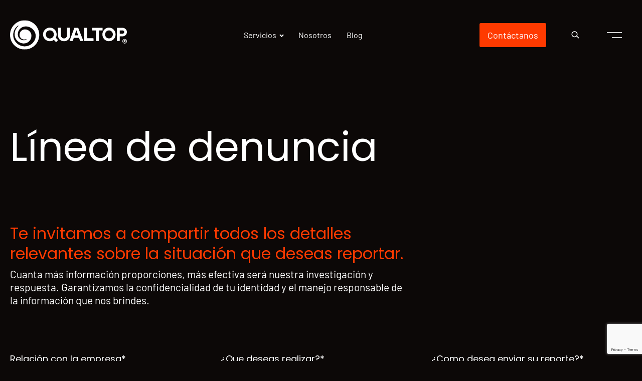

--- FILE ---
content_type: text/html; charset=UTF-8
request_url: https://qualtop.com/linea-de-denuncia
body_size: 13906
content:
<!DOCTYPE html>
<html lang="es" >
<head>
<meta charset="UTF-8">
<meta name="viewport" content="width=device-width, initial-scale=1.0">
<!-- WP_HEAD() START -->
<meta name='robots' content='index, follow, max-image-preview:large, max-snippet:-1, max-video-preview:-1' />

	<!-- This site is optimized with the Yoast SEO plugin v26.4 - https://yoast.com/wordpress/plugins/seo/ -->
	<title>Línea de denuncia - Qualtop</title>
	<link rel="canonical" href="https://qualtop.com/linea-de-denuncia" />
	<meta property="og:locale" content="es_MX" />
	<meta property="og:type" content="article" />
	<meta property="og:title" content="Línea de denuncia - Qualtop" />
	<meta property="og:url" content="https://qualtop.com/linea-de-denuncia" />
	<meta property="og:site_name" content="Qualtop" />
	<meta property="article:modified_time" content="2025-10-27T20:07:48+00:00" />
	<meta name="twitter:card" content="summary_large_image" />
	<meta name="twitter:label1" content="Tiempo de lectura" />
	<meta name="twitter:data1" content="2 minutos" />
	<script type="application/ld+json" class="yoast-schema-graph">{"@context":"https://schema.org","@graph":[{"@type":"WebPage","@id":"https://qualtop.com/linea-de-denuncia","url":"https://qualtop.com/linea-de-denuncia","name":"Línea de denuncia - Qualtop","isPartOf":{"@id":"https://qualtop.com/#website"},"datePublished":"2025-09-12T21:59:32+00:00","dateModified":"2025-10-27T20:07:48+00:00","breadcrumb":{"@id":"https://qualtop.com/linea-de-denuncia#breadcrumb"},"inLanguage":"es","potentialAction":[{"@type":"ReadAction","target":["https://qualtop.com/linea-de-denuncia"]}]},{"@type":"BreadcrumbList","@id":"https://qualtop.com/linea-de-denuncia#breadcrumb","itemListElement":[{"@type":"ListItem","position":1,"name":"Inicio","item":"https://qualtop.com/"},{"@type":"ListItem","position":2,"name":"Línea de denuncia"}]},{"@type":"WebSite","@id":"https://qualtop.com/#website","url":"https://qualtop.com/","name":"Qualtop","description":"","potentialAction":[{"@type":"SearchAction","target":{"@type":"EntryPoint","urlTemplate":"https://qualtop.com/?s={search_term_string}"},"query-input":{"@type":"PropertyValueSpecification","valueRequired":true,"valueName":"search_term_string"}}],"inLanguage":"es"}]}</script>
	<!-- / Yoast SEO plugin. -->


<link rel='dns-prefetch' href='//www.googletagmanager.com' />
<link rel="alternate" title="oEmbed (JSON)" type="application/json+oembed" href="https://qualtop.com/wp-json/oembed/1.0/embed?url=https%3A%2F%2Fqualtop.com%2Flinea-de-denuncia" />
<link rel="alternate" title="oEmbed (XML)" type="text/xml+oembed" href="https://qualtop.com/wp-json/oembed/1.0/embed?url=https%3A%2F%2Fqualtop.com%2Flinea-de-denuncia&#038;format=xml" />
<link rel="preload" href="/wp-content/uploads/yabe-webfont/fonts/google-fonts-barlow-v12-latin-400-normal-1757603237.woff2" as="font" type="font/woff2" crossorigin>
<link rel="preload" href="/wp-content/uploads/yabe-webfont/fonts/google-fonts-poppins-v23-latin-400-normal-1757603277.woff2" as="font" type="font/woff2" crossorigin>
<style id="yabe_webfont-cache-css">
/*
! Yabe Webfont v1.0.90 | 2025-11-30 16:01:08
*/

@font-face {font-family: 'Barlow';font-style: normal;font-weight: 400;font-stretch: 100%;font-display: swap;src: url('/wp-content/uploads/yabe-webfont/fonts/google-fonts-barlow-v12-latin-400-normal-1757603237.woff2') format("woff2");}@font-face {font-family: 'Poppins';font-style: normal;font-weight: 400;font-stretch: 100%;font-display: swap;src: url('/wp-content/uploads/yabe-webfont/fonts/google-fonts-poppins-v23-latin-400-normal-1757603277.woff2') format("woff2");}:root {--ywf--family-barlow: 'Barlow';--ywf--family-poppins: 'Poppins';}.barlow {font-family: var(--ywf--family-barlow);}* {font-family: var(--ywf--family-poppins);}.has-barlow-font-family {font-family: var(--ywf--family-barlow) !important;}.has-poppins-font-family {font-family: var(--ywf--family-poppins) !important;}.wp-block, .editor-styles-wrapper { } 
</style><style id='wp-img-auto-sizes-contain-inline-css' type='text/css'>
img:is([sizes=auto i],[sizes^="auto," i]){contain-intrinsic-size:3000px 1500px}
/*# sourceURL=wp-img-auto-sizes-contain-inline-css */
</style>
<style id='wp-block-library-inline-css' type='text/css'>
:root{--wp-block-synced-color:#7a00df;--wp-block-synced-color--rgb:122,0,223;--wp-bound-block-color:var(--wp-block-synced-color);--wp-editor-canvas-background:#ddd;--wp-admin-theme-color:#007cba;--wp-admin-theme-color--rgb:0,124,186;--wp-admin-theme-color-darker-10:#006ba1;--wp-admin-theme-color-darker-10--rgb:0,107,160.5;--wp-admin-theme-color-darker-20:#005a87;--wp-admin-theme-color-darker-20--rgb:0,90,135;--wp-admin-border-width-focus:2px}@media (min-resolution:192dpi){:root{--wp-admin-border-width-focus:1.5px}}.wp-element-button{cursor:pointer}:root .has-very-light-gray-background-color{background-color:#eee}:root .has-very-dark-gray-background-color{background-color:#313131}:root .has-very-light-gray-color{color:#eee}:root .has-very-dark-gray-color{color:#313131}:root .has-vivid-green-cyan-to-vivid-cyan-blue-gradient-background{background:linear-gradient(135deg,#00d084,#0693e3)}:root .has-purple-crush-gradient-background{background:linear-gradient(135deg,#34e2e4,#4721fb 50%,#ab1dfe)}:root .has-hazy-dawn-gradient-background{background:linear-gradient(135deg,#faaca8,#dad0ec)}:root .has-subdued-olive-gradient-background{background:linear-gradient(135deg,#fafae1,#67a671)}:root .has-atomic-cream-gradient-background{background:linear-gradient(135deg,#fdd79a,#004a59)}:root .has-nightshade-gradient-background{background:linear-gradient(135deg,#330968,#31cdcf)}:root .has-midnight-gradient-background{background:linear-gradient(135deg,#020381,#2874fc)}:root{--wp--preset--font-size--normal:16px;--wp--preset--font-size--huge:42px}.has-regular-font-size{font-size:1em}.has-larger-font-size{font-size:2.625em}.has-normal-font-size{font-size:var(--wp--preset--font-size--normal)}.has-huge-font-size{font-size:var(--wp--preset--font-size--huge)}.has-text-align-center{text-align:center}.has-text-align-left{text-align:left}.has-text-align-right{text-align:right}.has-fit-text{white-space:nowrap!important}#end-resizable-editor-section{display:none}.aligncenter{clear:both}.items-justified-left{justify-content:flex-start}.items-justified-center{justify-content:center}.items-justified-right{justify-content:flex-end}.items-justified-space-between{justify-content:space-between}.screen-reader-text{border:0;clip-path:inset(50%);height:1px;margin:-1px;overflow:hidden;padding:0;position:absolute;width:1px;word-wrap:normal!important}.screen-reader-text:focus{background-color:#ddd;clip-path:none;color:#444;display:block;font-size:1em;height:auto;left:5px;line-height:normal;padding:15px 23px 14px;text-decoration:none;top:5px;width:auto;z-index:100000}html :where(.has-border-color){border-style:solid}html :where([style*=border-top-color]){border-top-style:solid}html :where([style*=border-right-color]){border-right-style:solid}html :where([style*=border-bottom-color]){border-bottom-style:solid}html :where([style*=border-left-color]){border-left-style:solid}html :where([style*=border-width]){border-style:solid}html :where([style*=border-top-width]){border-top-style:solid}html :where([style*=border-right-width]){border-right-style:solid}html :where([style*=border-bottom-width]){border-bottom-style:solid}html :where([style*=border-left-width]){border-left-style:solid}html :where(img[class*=wp-image-]){height:auto;max-width:100%}:where(figure){margin:0 0 1em}html :where(.is-position-sticky){--wp-admin--admin-bar--position-offset:var(--wp-admin--admin-bar--height,0px)}@media screen and (max-width:600px){html :where(.is-position-sticky){--wp-admin--admin-bar--position-offset:0px}}

/*# sourceURL=wp-block-library-inline-css */
</style><style id='global-styles-inline-css' type='text/css'>
:root{--wp--preset--aspect-ratio--square: 1;--wp--preset--aspect-ratio--4-3: 4/3;--wp--preset--aspect-ratio--3-4: 3/4;--wp--preset--aspect-ratio--3-2: 3/2;--wp--preset--aspect-ratio--2-3: 2/3;--wp--preset--aspect-ratio--16-9: 16/9;--wp--preset--aspect-ratio--9-16: 9/16;--wp--preset--color--black: #000000;--wp--preset--color--cyan-bluish-gray: #abb8c3;--wp--preset--color--white: #ffffff;--wp--preset--color--pale-pink: #f78da7;--wp--preset--color--vivid-red: #cf2e2e;--wp--preset--color--luminous-vivid-orange: #ff6900;--wp--preset--color--luminous-vivid-amber: #fcb900;--wp--preset--color--light-green-cyan: #7bdcb5;--wp--preset--color--vivid-green-cyan: #00d084;--wp--preset--color--pale-cyan-blue: #8ed1fc;--wp--preset--color--vivid-cyan-blue: #0693e3;--wp--preset--color--vivid-purple: #9b51e0;--wp--preset--gradient--vivid-cyan-blue-to-vivid-purple: linear-gradient(135deg,rgb(6,147,227) 0%,rgb(155,81,224) 100%);--wp--preset--gradient--light-green-cyan-to-vivid-green-cyan: linear-gradient(135deg,rgb(122,220,180) 0%,rgb(0,208,130) 100%);--wp--preset--gradient--luminous-vivid-amber-to-luminous-vivid-orange: linear-gradient(135deg,rgb(252,185,0) 0%,rgb(255,105,0) 100%);--wp--preset--gradient--luminous-vivid-orange-to-vivid-red: linear-gradient(135deg,rgb(255,105,0) 0%,rgb(207,46,46) 100%);--wp--preset--gradient--very-light-gray-to-cyan-bluish-gray: linear-gradient(135deg,rgb(238,238,238) 0%,rgb(169,184,195) 100%);--wp--preset--gradient--cool-to-warm-spectrum: linear-gradient(135deg,rgb(74,234,220) 0%,rgb(151,120,209) 20%,rgb(207,42,186) 40%,rgb(238,44,130) 60%,rgb(251,105,98) 80%,rgb(254,248,76) 100%);--wp--preset--gradient--blush-light-purple: linear-gradient(135deg,rgb(255,206,236) 0%,rgb(152,150,240) 100%);--wp--preset--gradient--blush-bordeaux: linear-gradient(135deg,rgb(254,205,165) 0%,rgb(254,45,45) 50%,rgb(107,0,62) 100%);--wp--preset--gradient--luminous-dusk: linear-gradient(135deg,rgb(255,203,112) 0%,rgb(199,81,192) 50%,rgb(65,88,208) 100%);--wp--preset--gradient--pale-ocean: linear-gradient(135deg,rgb(255,245,203) 0%,rgb(182,227,212) 50%,rgb(51,167,181) 100%);--wp--preset--gradient--electric-grass: linear-gradient(135deg,rgb(202,248,128) 0%,rgb(113,206,126) 100%);--wp--preset--gradient--midnight: linear-gradient(135deg,rgb(2,3,129) 0%,rgb(40,116,252) 100%);--wp--preset--font-size--small: 13px;--wp--preset--font-size--medium: 20px;--wp--preset--font-size--large: 36px;--wp--preset--font-size--x-large: 42px;--wp--preset--font-family--barlow: var(--ywf--family-barlow);--wp--preset--font-family--poppins: var(--ywf--family-poppins);--wp--preset--spacing--20: 0.44rem;--wp--preset--spacing--30: 0.67rem;--wp--preset--spacing--40: 1rem;--wp--preset--spacing--50: 1.5rem;--wp--preset--spacing--60: 2.25rem;--wp--preset--spacing--70: 3.38rem;--wp--preset--spacing--80: 5.06rem;--wp--preset--shadow--natural: 6px 6px 9px rgba(0, 0, 0, 0.2);--wp--preset--shadow--deep: 12px 12px 50px rgba(0, 0, 0, 0.4);--wp--preset--shadow--sharp: 6px 6px 0px rgba(0, 0, 0, 0.2);--wp--preset--shadow--outlined: 6px 6px 0px -3px rgb(255, 255, 255), 6px 6px rgb(0, 0, 0);--wp--preset--shadow--crisp: 6px 6px 0px rgb(0, 0, 0);}:where(.is-layout-flex){gap: 0.5em;}:where(.is-layout-grid){gap: 0.5em;}body .is-layout-flex{display: flex;}.is-layout-flex{flex-wrap: wrap;align-items: center;}.is-layout-flex > :is(*, div){margin: 0;}body .is-layout-grid{display: grid;}.is-layout-grid > :is(*, div){margin: 0;}:where(.wp-block-columns.is-layout-flex){gap: 2em;}:where(.wp-block-columns.is-layout-grid){gap: 2em;}:where(.wp-block-post-template.is-layout-flex){gap: 1.25em;}:where(.wp-block-post-template.is-layout-grid){gap: 1.25em;}.has-black-color{color: var(--wp--preset--color--black) !important;}.has-cyan-bluish-gray-color{color: var(--wp--preset--color--cyan-bluish-gray) !important;}.has-white-color{color: var(--wp--preset--color--white) !important;}.has-pale-pink-color{color: var(--wp--preset--color--pale-pink) !important;}.has-vivid-red-color{color: var(--wp--preset--color--vivid-red) !important;}.has-luminous-vivid-orange-color{color: var(--wp--preset--color--luminous-vivid-orange) !important;}.has-luminous-vivid-amber-color{color: var(--wp--preset--color--luminous-vivid-amber) !important;}.has-light-green-cyan-color{color: var(--wp--preset--color--light-green-cyan) !important;}.has-vivid-green-cyan-color{color: var(--wp--preset--color--vivid-green-cyan) !important;}.has-pale-cyan-blue-color{color: var(--wp--preset--color--pale-cyan-blue) !important;}.has-vivid-cyan-blue-color{color: var(--wp--preset--color--vivid-cyan-blue) !important;}.has-vivid-purple-color{color: var(--wp--preset--color--vivid-purple) !important;}.has-black-background-color{background-color: var(--wp--preset--color--black) !important;}.has-cyan-bluish-gray-background-color{background-color: var(--wp--preset--color--cyan-bluish-gray) !important;}.has-white-background-color{background-color: var(--wp--preset--color--white) !important;}.has-pale-pink-background-color{background-color: var(--wp--preset--color--pale-pink) !important;}.has-vivid-red-background-color{background-color: var(--wp--preset--color--vivid-red) !important;}.has-luminous-vivid-orange-background-color{background-color: var(--wp--preset--color--luminous-vivid-orange) !important;}.has-luminous-vivid-amber-background-color{background-color: var(--wp--preset--color--luminous-vivid-amber) !important;}.has-light-green-cyan-background-color{background-color: var(--wp--preset--color--light-green-cyan) !important;}.has-vivid-green-cyan-background-color{background-color: var(--wp--preset--color--vivid-green-cyan) !important;}.has-pale-cyan-blue-background-color{background-color: var(--wp--preset--color--pale-cyan-blue) !important;}.has-vivid-cyan-blue-background-color{background-color: var(--wp--preset--color--vivid-cyan-blue) !important;}.has-vivid-purple-background-color{background-color: var(--wp--preset--color--vivid-purple) !important;}.has-black-border-color{border-color: var(--wp--preset--color--black) !important;}.has-cyan-bluish-gray-border-color{border-color: var(--wp--preset--color--cyan-bluish-gray) !important;}.has-white-border-color{border-color: var(--wp--preset--color--white) !important;}.has-pale-pink-border-color{border-color: var(--wp--preset--color--pale-pink) !important;}.has-vivid-red-border-color{border-color: var(--wp--preset--color--vivid-red) !important;}.has-luminous-vivid-orange-border-color{border-color: var(--wp--preset--color--luminous-vivid-orange) !important;}.has-luminous-vivid-amber-border-color{border-color: var(--wp--preset--color--luminous-vivid-amber) !important;}.has-light-green-cyan-border-color{border-color: var(--wp--preset--color--light-green-cyan) !important;}.has-vivid-green-cyan-border-color{border-color: var(--wp--preset--color--vivid-green-cyan) !important;}.has-pale-cyan-blue-border-color{border-color: var(--wp--preset--color--pale-cyan-blue) !important;}.has-vivid-cyan-blue-border-color{border-color: var(--wp--preset--color--vivid-cyan-blue) !important;}.has-vivid-purple-border-color{border-color: var(--wp--preset--color--vivid-purple) !important;}.has-vivid-cyan-blue-to-vivid-purple-gradient-background{background: var(--wp--preset--gradient--vivid-cyan-blue-to-vivid-purple) !important;}.has-light-green-cyan-to-vivid-green-cyan-gradient-background{background: var(--wp--preset--gradient--light-green-cyan-to-vivid-green-cyan) !important;}.has-luminous-vivid-amber-to-luminous-vivid-orange-gradient-background{background: var(--wp--preset--gradient--luminous-vivid-amber-to-luminous-vivid-orange) !important;}.has-luminous-vivid-orange-to-vivid-red-gradient-background{background: var(--wp--preset--gradient--luminous-vivid-orange-to-vivid-red) !important;}.has-very-light-gray-to-cyan-bluish-gray-gradient-background{background: var(--wp--preset--gradient--very-light-gray-to-cyan-bluish-gray) !important;}.has-cool-to-warm-spectrum-gradient-background{background: var(--wp--preset--gradient--cool-to-warm-spectrum) !important;}.has-blush-light-purple-gradient-background{background: var(--wp--preset--gradient--blush-light-purple) !important;}.has-blush-bordeaux-gradient-background{background: var(--wp--preset--gradient--blush-bordeaux) !important;}.has-luminous-dusk-gradient-background{background: var(--wp--preset--gradient--luminous-dusk) !important;}.has-pale-ocean-gradient-background{background: var(--wp--preset--gradient--pale-ocean) !important;}.has-electric-grass-gradient-background{background: var(--wp--preset--gradient--electric-grass) !important;}.has-midnight-gradient-background{background: var(--wp--preset--gradient--midnight) !important;}.has-small-font-size{font-size: var(--wp--preset--font-size--small) !important;}.has-medium-font-size{font-size: var(--wp--preset--font-size--medium) !important;}.has-large-font-size{font-size: var(--wp--preset--font-size--large) !important;}.has-x-large-font-size{font-size: var(--wp--preset--font-size--x-large) !important;}
/*# sourceURL=global-styles-inline-css */
</style>

<style id='classic-theme-styles-inline-css' type='text/css'>
/*! This file is auto-generated */
.wp-block-button__link{color:#fff;background-color:#32373c;border-radius:9999px;box-shadow:none;text-decoration:none;padding:calc(.667em + 2px) calc(1.333em + 2px);font-size:1.125em}.wp-block-file__button{background:#32373c;color:#fff;text-decoration:none}
/*# sourceURL=/wp-includes/css/classic-themes.min.css */
</style>
<link rel='stylesheet' id='contact-form-7-css' href='https://qualtop.com/wp-content/plugins/contact-form-7/includes/css/styles.css?ver=6.1.4' type='text/css' media='all' />
<link rel='stylesheet' id='oxygen-aos-css' href='https://qualtop.com/wp-content/plugins/oxygen/component-framework/vendor/aos/aos.css?ver=6.9' type='text/css' media='all' />
<link rel='stylesheet' id='oxygen-css' href='https://qualtop.com/wp-content/plugins/oxygen/component-framework/oxygen.css?ver=4.9.1' type='text/css' media='all' />
<link rel='stylesheet' id='wpcf7-redirect-script-frontend-css' href='https://qualtop.com/wp-content/plugins/wpcf7-redirect/build/assets/frontend-script.css?ver=2c532d7e2be36f6af233' type='text/css' media='all' />
<script type="text/javascript" src="https://qualtop.com/wp-content/plugins/oxygen/component-framework/vendor/aos/aos.js?ver=1" id="oxygen-aos-js"></script>
<script type="text/javascript" src="https://qualtop.com/wp-includes/js/jquery/jquery.min.js?ver=3.7.1" id="jquery-core-js"></script>
<link rel="https://api.w.org/" href="https://qualtop.com/wp-json/" /><link rel="alternate" title="JSON" type="application/json" href="https://qualtop.com/wp-json/wp/v2/pages/93" /><link rel="EditURI" type="application/rsd+xml" title="RSD" href="https://qualtop.com/xmlrpc.php?rsd" />
<meta name="generator" content="WordPress 6.9" />
<link rel='shortlink' href='https://qualtop.com/?p=93' />
<meta name="generator" content="Site Kit by Google 1.166.0" /><!-- Google Tag Manager -->
<script>(function(w,d,s,l,i){w[l]=w[l]||[];w[l].push({'gtm.start':
new Date().getTime(),event:'gtm.js'});var f=d.getElementsByTagName(s)[0],
j=d.createElement(s),dl=l!='dataLayer'?'&l='+l:'';j.async=true;j.src=
'https://www.googletagmanager.com/gtm.js?id='+i+dl;f.parentNode.insertBefore(j,f);
})(window,document,'script','dataLayer','GTM-WFH8H6BZ');</script>
<!-- End Google Tag Manager -->    
<!-- Google tag (gtag.js) -->
<script async src="https://www.googletagmanager.com/gtag/js?id=G-6TEK21FGDZ"></script>
<script>
  window.dataLayer = window.dataLayer || [];
  function gtag(){dataLayer.push(arguments);}
  gtag('js', new Date());

  gtag('config', 'G-6TEK21FGDZ');
</script>


    <link rel="icon" href="https://qualtop.com/wp-content/uploads/2025/09/favicon.png" sizes="32x32" />
<link rel="icon" href="https://qualtop.com/wp-content/uploads/2025/09/favicon.png" sizes="192x192" />
<link rel="apple-touch-icon" href="https://qualtop.com/wp-content/uploads/2025/09/favicon.png" />
<meta name="msapplication-TileImage" content="https://qualtop.com/wp-content/uploads/2025/09/favicon.png" />
<link rel='stylesheet' id='oxygen-cache-8-css' href='//qualtop.com/wp-content/uploads/oxygen/css/8.css?cache=1764619680&#038;ver=6.9' type='text/css' media='all' />
<link rel='stylesheet' id='oxygen-cache-6-css' href='//qualtop.com/wp-content/uploads/oxygen/css/6.css?cache=1764623062&#038;ver=6.9' type='text/css' media='all' />
<link rel='stylesheet' id='oxygen-cache-12-css' href='//qualtop.com/wp-content/uploads/oxygen/css/12.css?cache=1764620077&#038;ver=6.9' type='text/css' media='all' />
<link rel='stylesheet' id='oxygen-cache-93-css' href='//qualtop.com/wp-content/uploads/oxygen/css/93.css?cache=1764619673&#038;ver=6.9' type='text/css' media='all' />
<link rel='stylesheet' id='oxygen-universal-styles-css' href='//qualtop.com/wp-content/uploads/oxygen/css/universal.css?cache=1768498466&#038;ver=6.9' type='text/css' media='all' />
<!-- END OF WP_HEAD() -->
</head>
<body class="wp-singular page-template-default page page-id-93 wp-theme-oxygen-is-not-a-theme  wp-embed-responsive oxygen-body" >

<!-- Google Tag Manager (noscript) -->
<noscript><iframe src="https://www.googletagmanager.com/ns.html?id=GTM-WFH8H6BZ"
height="0" width="0" style="display:none;visibility:hidden"></iframe></noscript>
<!-- End Google Tag Manager (noscript) -->


						<header id="header" class="oxy-header-wrapper oxy-sticky-header oxy-overlay-header oxy-header" ><div id="header-row" class="oxy-header-row" ><div class="oxy-header-container"><div id="_header_left-4-6" class="oxy-header-left" ><a id="link-11-6" class="ct-link" href="/" target="_self"  ><img  id="image-7-6" alt="" src="https://qualtop.com/wp-content/uploads/2025/09/Q_Logo.svg" class="ct-image" srcset="" sizes="(max-width: 233px) 100vw, 233px" /></a></div><div id="_header_center-5-6" class="oxy-header-center" ><nav id="_nav_menu-8-6" class="oxy-nav-menu barlow lg-d-none oxy-nav-menu-dropdowns oxy-nav-menu-dropdown-arrow" ><div class='oxy-menu-toggle'><div class='oxy-nav-menu-hamburger-wrap'><div class='oxy-nav-menu-hamburger'><div class='oxy-nav-menu-hamburger-line'></div><div class='oxy-nav-menu-hamburger-line'></div><div class='oxy-nav-menu-hamburger-line'></div></div></div></div><div class="menu-principal-container"><ul id="menu-principal" class="oxy-nav-menu-list"><li id="menu-item-18" class="menu-item menu-item-type-custom menu-item-object-custom menu-item-has-children menu-item-18"><a href="#">Servicios</a>
<ul class="sub-menu">
	<li id="menu-item-55" class="menu-item menu-item-type-custom menu-item-object-custom menu-item-55"><a href="/#servicios">Modernización Tecnológica</a></li>
	<li id="menu-item-56" class="menu-item menu-item-type-custom menu-item-object-custom menu-item-56"><a href="/#servicios">Soluciones de negocio con IA</a></li>
</ul>
</li>
<li id="menu-item-30" class="menu-item menu-item-type-post_type menu-item-object-page menu-item-30"><a href="https://qualtop.com/nosotros">Nosotros</a></li>
<li id="menu-item-29" class="menu-item menu-item-type-post_type menu-item-object-page menu-item-29"><a href="https://qualtop.com/blog">Blog</a></li>
</ul></div></nav></div><div id="_header_right-6-6" class="oxy-header-right" ><a id="link_button-10-6" class="ct-link-button bg-color2 barlow bg-hover-color1 lg-d-none" href="https://qualtop.com/contactanos"   >Contáctanos</a><div id="div_block-111-6" class="ct-div-block wrapper-search relative md-d-none" ><img  id="buscar" alt="" src="https://qualtop.com/wp-content/uploads/2025/09/lupa.svg" class="ct-image " srcset="" sizes="(max-width: 16px) 100vw, 16px" />
                <div id="_search_form-114-6" class="oxy-search-form d-none" >
                <form role="search" method="get" id="searchform" class="searchform" action="https://qualtop.com/">
				<div>
					<label class="screen-reader-text" for="s">Buscar:</label>
					<input type="text" value="" name="s" id="s" />
					<input type="submit" id="searchsubmit" value="Buscar" />
				</div>
			</form>                </div>
        
        </div><img  id="open-menu" alt="" src="https://qualtop.com/wp-content/uploads/2025/09/menu.svg" class="ct-image" srcset="" sizes="(max-width: 30px) 100vw, 30px" /></div></div></div></header>
				<script type="text/javascript">
			jQuery(document).ready(function() {
				var selector = "#header",
					scrollval = parseInt("300");
				if (!scrollval || scrollval < 1) {
											jQuery("body").css("margin-top", jQuery(selector).outerHeight());
						jQuery(selector).addClass("oxy-sticky-header-active");
									}
				else {
					var scrollTopOld = 0;
					jQuery(window).scroll(function() {
						if (!jQuery('body').hasClass('oxy-nav-menu-prevent-overflow')) {
							if (jQuery(this).scrollTop() > scrollval 
																) {
								if (
																		!jQuery(selector).hasClass("oxy-sticky-header-active")) {
									if (jQuery(selector).css('position')!='absolute') {
										jQuery("body").css("margin-top", jQuery(selector).outerHeight());
									}
									jQuery(selector)
										.addClass("oxy-sticky-header-active")
																			.addClass("oxy-sticky-header-fade-in");
																	}
							}
							else {
								jQuery(selector)
									.removeClass("oxy-sticky-header-fade-in")
									.removeClass("oxy-sticky-header-active");
								if (jQuery(selector).css('position')!='absolute') {
									jQuery("body").css("margin-top", "");
								}
							}
							scrollTopOld = jQuery(this).scrollTop();
						}
					})
				}
			});
		</script><div id="overlay-menu" class="ct-div-block" ><div id="div_block-17-6" class="ct-div-block w-full h-full" ><div id="div_block-104-6" class="ct-div-block" ><a id="link-105-6" class="ct-link" href="/" target="_self"  ><img  id="image-106-6" alt="" src="https://qualtop.com/wp-content/uploads/2025/09/Q_Logo.svg" class="ct-image" srcset="" sizes="(max-width: 233px) 100vw, 233px" /></a></div><div id="close-menu" class="ct-div-block p-20" ><img  id="image-102-6" alt="" src="https://qualtop.com/wp-content/uploads/2025/09/close-menu.svg" class="ct-image" srcset="" sizes="(max-width: 31px) 100vw, 31px" /></div><div id="div_block-22-6" class="ct-div-block flex-row align-items-start justify-content-end" ><ul id="div_block-25-6" class="ct-div-block m-0 p-0 list-none w-full" ><li id="div_block-26-6" class="ct-div-block w-full text-left mb-menu" ><a id="link-27-6" class="ct-link txt-white text-hover-color2 d-block text-left" href="https://qualtop.com/"   ><span id="text_block-28-6" class="ct-text-block h1-menu" >Inicio</span></a></li><li id="div_block-29-6" class="ct-div-block w-full mb-menu" ><a id="link-30-6" class="ct-link txt-white text-hover-color2 text-left" href="https://qualtop.com/nosotros"   ><span id="text_block-43-6" class="ct-text-block h1-menu mb-8 w-full" >Nosotros</span></a></li><li id="div_block-44-6" class="ct-div-block w-full mb-menu" ><a id="link-45-6" class="ct-link txt-white text-hover-color2" href="https://qualtop.com/#servicios"   ><span id="text_block-46-6" class="ct-text-block h1-menu mb-8 w-full text-left" >Servicios</span></a></li><li id="div_block-47-6" class="ct-div-block w-full mb-menu" ><a id="link-48-6" class="ct-link txt-white text-hover-color2" href="https://qualtop.com/blog"   ><span id="text_block-49-6" class="ct-text-block h1-menu mb-8 w-full text-left" >Blog</span></a></li><li id="div_block-50-6" class="ct-div-block w-full" ><a id="link-51-6" class="ct-link txt-white text-hover-color2" href="https://qualtop.com/contactanos"   ><span id="text_block-52-6" class="ct-text-block h1-menu text-left w-full" >Contacto</span></a></li></ul></div><div id="div_block-18-6" class="ct-div-block justify-content-end" ><ul id="div_block-70-6" class="ct-div-block m-0 p-0 list-none" ><li id="div_block-71-6" class="ct-div-block mb-menu-col2" ><a id="link-72-6" class="ct-link txt-white text-hover-color2 d-block" href="https://qualtop.com/politica-organizacional-de-seguridad-de-la-informacion"   ><span id="text_block-73-6" class="ct-text-block h2" >- Política&nbsp;de Seguridad de la información<br></span></a></li><li id="div_block-74-6" class="ct-div-block mb-menu-col2" ><a id="link-75-6" class="ct-link txt-white text-hover-color2" href="https://qualtop.com/politicas-antisoborno"   ><span id="text_block-76-6" class="ct-text-block h2" >- Política Antisoborno<br></span></a></li><li id="div_block-77-6" class="ct-div-block " ><a id="link-78-6" class="ct-link txt-white text-hover-color2" href="https://qualtop.com/linea-de-denuncia"   ><span id="text_block-79-6" class="ct-text-block h2 text-left" >Línea de denuncia</span></a></li></ul></div><div id="div_block-19-6" class="ct-div-block justify-content-end" ><ul id="div_block-87-6" class="ct-div-block m-0 p-0 list-none flex-col w-full" ><li id="div_block-88-6" class="ct-div-block mb-17" ><a id="link-89-6" class="ct-link txt-white text-hover-color2" href="" target="_self"  ><img  id="image-90-6" alt="" src="https://qualtop.com/wp-content/uploads/2025/09/LinkedIn.svg" class="ct-image" srcset="" sizes="(max-width: 16px) 100vw, 16px" /></a></li><li id="div_block-91-6" class="ct-div-block mb-17" ><a id="link-92-6" class="ct-link txt-white text-hover-color2" href="" target="_self"  ><img  id="image-93-6" alt="" src="https://qualtop.com/wp-content/uploads/2025/09/fb.svg" class="ct-image" srcset="" sizes="(max-width: 16px) 100vw, 16px" /></a></li><li id="div_block-94-6" class="ct-div-block mb-17" ><a id="link-95-6" class="ct-link txt-white text-hover-color2" href="" target="_self"  ><img  id="image-96-6" alt="" src="https://qualtop.com/wp-content/uploads/2025/09/instagram.svg" class="ct-image" srcset="" sizes="(max-width: 16px) 100vw, 16px" /></a></li></ul></div></div></div><main id='inner_content-4-12' class='ct-inner-content'><section id="section-3-93" class=" ct-section pt-block-shot flex-row pt-ajuste-page" ><div class="ct-section-inner-wrap"><div id="div_block-4-93" class="ct-div-block text-color2 w-full" ><h1 class="h1-2 fw-normal txt-white">Línea de denuncia</h1>
</div></div></section><section id="section-8-93" class=" ct-section" ><div class="ct-section-inner-wrap"><div id="div_block-10-93" class="ct-div-block w-full" ><div id="div_block-11-93" class="ct-div-block w-full mb-48" ><div id="_rich_text-12-93" class="oxy-rich-text txt-white fw-normal text-color2 mb-8 w-full h2" ><h2 class="fw-normal h2-2">Te invitamos a compartir todos los detalles relevantes sobre la situación que deseas reportar.</h2></div><p id="text_block-13-93" class="ct-text-block barlow txt-white h3 m-0" >Cuanta más información proporciones, más efectiva será nuestra investigación y respuesta. Garantizamos la confidencialidad de tu identidad y el manejo responsable de la información que nos brindes.</p></div></div><div id="div_block-14-93" class="ct-div-block" ><div id="shortcode-15-93" class="ct-shortcode" >
<div class="wpcf7 no-js" id="wpcf7-f99-o1" lang="es-MX" dir="ltr" data-wpcf7-id="99">
<div class="screen-reader-response"><p role="status" aria-live="polite" aria-atomic="true"></p> <ul></ul></div>
<form action="/linea-de-denuncia#wpcf7-f99-o1" method="post" class="wpcf7-form init cf7-qualtop" aria-label="Formulario de contacto" enctype="multipart/form-data" novalidate="novalidate" data-status="init">
<fieldset class="hidden-fields-container"><input type="hidden" name="_wpcf7" value="99" /><input type="hidden" name="_wpcf7_version" value="6.1.4" /><input type="hidden" name="_wpcf7_locale" value="es_MX" /><input type="hidden" name="_wpcf7_unit_tag" value="wpcf7-f99-o1" /><input type="hidden" name="_wpcf7_container_post" value="0" /><input type="hidden" name="_wpcf7_posted_data_hash" value="" /><input type="hidden" name="_wpcf7_recaptcha_response" value="" />
</fieldset>
<div class="grid grid3 gap-20 mb-40">
  <div class="wrapper-input">
    <label for="relacion" class="flex flex-column">
      <span class="mb-8 text-white d-block">Relación con la empresa*</span>
      <span class="wpcf7-form-control-wrap" data-name="relacion"><select class="wpcf7-form-control wpcf7-select wpcf7-validates-as-required relacion" aria-required="true" aria-invalid="false" name="relacion"><option value="">Selecciona...</option><option value="Empleado">Empleado</option><option value="Ex-Empleado">Ex-Empleado</option><option value="Cliente">Cliente</option><option value="Proveedor">Proveedor</option><option value="Otro">Otro</option></select></span>
    </label>
  </div>
  <div class="wrapper-input">
    <label for="realizar" class="flex flex-column">
      <span class="mb-8 text-white d-block">¿Que deseas realizar?*</span>
      <span class="wpcf7-form-control-wrap" data-name="realizar"><select class="wpcf7-form-control wpcf7-select wpcf7-validates-as-required realizar" aria-required="true" aria-invalid="false" name="realizar"><option value="">Selecciona...</option><option value="Reporte">Reporte</option><option value="Duda / Inquietud">Duda / Inquietud</option></select></span>
    </label>
  </div>
  <div class="wrapper-input">
    <label for="reporte" class="flex flex-column">
      <span class="mb-8 text-white d-block">¿Como desea enviar su reporte?*</span>
      <span class="wpcf7-form-control-wrap" data-name="reporte"><select class="wpcf7-form-control wpcf7-select wpcf7-validates-as-required reporte" aria-required="true" aria-invalid="false" name="reporte"><option value="">Selecciona...</option><option value="Anónimo">Anónimo</option><option value="No anonimo">No anonimo</option></select></span>
    </label>
  </div>
</div>

<div class="mb-40">
  <div class="wrapper-input">
    <label for="tipo_denuncia" class="flex flex-column">
      <span class="mb-8 text-white d-block">Tipo de Denuncia*</span>
      <span class="wpcf7-form-control-wrap" data-name="tipo_denuncia"><select class="wpcf7-form-control wpcf7-select wpcf7-validates-as-required tipo_denuncia" aria-required="true" aria-invalid="false" name="tipo_denuncia"><option value="">Selecciona...</option><option value="Acoso">Acoso</option><option value="Antisoborno: Denuncia o
      sospecha de soborno o violación al código de ética y/o política antisoborno">Antisoborno: Denuncia o
      sospecha de soborno o violación al código de ética y/o política antisoborno</option><option value="Incidentes Laborales: Incidentes con
      jefe directo, equipo de trabajo o miembro de la Comunidad Sye Software, condiciones de trabajo">Incidentes Laborales: Incidentes con
      jefe directo, equipo de trabajo o miembro de la Comunidad Sye Software, condiciones de trabajo</option><option value="Procesos
      Corporativos: Incidentes derivados de procesos administrativos o corporativos tales como compras, pagos, viáticos,
      gestión de partners y proveedores, asuntos legales, entre otros">Procesos
      Corporativos: Incidentes derivados de procesos administrativos o corporativos tales como compras, pagos, viáticos,
      gestión de partners y proveedores, asuntos legales, entre otros</option><option value="Salud Laboral: Riesgos en el Lugar de trabajo,
      Atención de violencia familiar o Riesgos psicológico">Salud Laboral: Riesgos en el Lugar de trabajo,
      Atención de violencia familiar o Riesgos psicológico</option></select></span>
    </label>
    <small class="text-white">Este reporte o duda se enviará al área correspondiente, segun la opción señalada.</small>
    <ul class="text-white">
      <li><small>"Acoso" esta denuncia será tratada como confidencial.</small></li>
      <li><small>"Antisoborno" a Dirección General.</small></li>
      <li><small>"Incidentes Laborales" y "Salud Laboral" al área de THDO.</small></li>
      <li><small>"Procesos Corporativos" al área de Administración y Finanzas.</small></li>
      <li><small>Todas las opciones con copia al Director de Auditoria y Procesos</small></li>
    </ul>
  </div>
</div>

<div class="mb-40">
  <label for="asunto" class="flex flex-column">
    <span class="mb-8 text-white d-block">Asunto*</span>
    <span class="wpcf7-form-control-wrap" data-name="asunto"><input size="40" maxlength="400" class="wpcf7-form-control wpcf7-text wpcf7-validates-as-required asunto" aria-required="true" aria-invalid="false" placeholder="Ingresa el asunto" value="" type="text" name="asunto" /></span>
  </label>
</div>

<div class="mb-40">
  <label for="descripcion" class="flex flex-column">
    <span class="mb-8 text-white d-block">Descripción*</span>
    <span class="wpcf7-form-control-wrap" data-name="descripcion"><textarea cols="40" rows="10" maxlength="2000" class="wpcf7-form-control wpcf7-textarea wpcf7-validates-as-required descripcion" aria-required="true" aria-invalid="false" placeholder="Describa su denuncia con el mayor detalle posible para facilitar el seguimiento de su denuncia (hechos, ubicación, etc.)" name="descripcion"></textarea></span>
  </label>
  <small class="text-white">Máx. 3000 caracteres. En caso de requerir más caracteres para el detalle de su denuncia
    puede adjuntar un archivo de texto.</small>
</div>



<div id="contenedor-implicados" class="contenedor-implicados">
  <div class="flex flex-col justify-between bg-color-2 titulo-implicados">
    <span class="text-white">Implicados</span>
    <button type="button" id="agregar-implicado" class="btn-agregar bg-color-1">+</button>
  </div>

  <!-- Lista donde se insertan los grupos -->
  <div id="lista-implicados" class="lista-implicados">

    <!-- PRIMER GRUPO (visible) -->
    <div class="grupo-implicado grid grid3 gap-20 mb-40">
      <label class="flex flex-column">
        <span class="mb-8 text-white d-block">Nombre*</span>
        <span class="wpcf7-form-control-wrap" data-name="nombre_implicado"><input size="40" maxlength="400" class="wpcf7-form-control wpcf7-text wpcf7-validates-as-required nombre_implicado" aria-required="true" aria-invalid="false" placeholder="Ingresa nombre" value="" type="text" name="nombre_implicado" /></span>
      </label>

      <label class="flex flex-column">
        <span class="mb-8 text-white d-block">Puesto*</span>
        <span class="wpcf7-form-control-wrap" data-name="puesto_implicado"><input size="40" maxlength="400" class="wpcf7-form-control wpcf7-text wpcf7-validates-as-required puesto" aria-required="true" aria-invalid="false" placeholder="Puesto*" value="" type="text" name="puesto_implicado" /></span>
      </label>

      <label class="flex flex-column">
        <span class="mb-8 text-white d-block">Tipo*</span>
        <span class="wpcf7-form-control-wrap" data-name="tipo_implicado"><select class="wpcf7-form-control wpcf7-select wpcf7-validates-as-required tipo" aria-required="true" aria-invalid="false" name="tipo_implicado"><option value="">Selecciona...</option><option value="Empleado">Empleado</option><option value="Ex-Empleado">Ex-Empleado</option><option value="Cliente">Cliente</option><option value="Proveedor">Proveedor</option><option value="Otro">Otro</option></select></span>
      </label>

      <div class="col-span-3 mt-8">
        <button type="button" class="btn-eliminar-implicado"><small>Eliminar implicado</small></button>
      </div>
    </div>
    <!-- /PRIMER GRUPO -->
  </div>

  <!-- TEMPLATE: IMPORTANTE -> contiene HTML ya renderizado por CF7 al cargar -->
  <template id="tpl-implicado">
    <div class="grupo-implicado grid grid3 gap-20 mb-40">
      <label class="flex flex-column">
        <span class="mb-8 text-white d-block">Nombre*</span>
        <span class="wpcf7-form-control-wrap" data-name="nombre_implicado"><input size="40" maxlength="400" class="wpcf7-form-control wpcf7-text wpcf7-validates-as-required nombre_implicado" aria-required="true" aria-invalid="false" placeholder="Ingresa nombre" value="" type="text" name="nombre_implicado" /></span>
      </label>

      <label class="flex flex-column">
        <span class="mb-8 text-white d-block">Puesto*</span>
        <span class="wpcf7-form-control-wrap" data-name="puesto_implicado"><input size="40" maxlength="400" class="wpcf7-form-control wpcf7-text wpcf7-validates-as-required puesto" aria-required="true" aria-invalid="false" placeholder="Puesto*" value="" type="text" name="puesto_implicado" /></span>
      </label>

      <label class="flex flex-column">
        <span class="mb-8 text-white d-block">Tipo*</span>
        <span class="wpcf7-form-control-wrap" data-name="tipo_implicado"><select class="wpcf7-form-control wpcf7-select wpcf7-validates-as-required tipo" aria-required="true" aria-invalid="false" name="tipo_implicado"><option value="">Selecciona...</option><option value="Empleado">Empleado</option><option value="Ex-Empleado">Ex-Empleado</option><option value="Cliente">Cliente</option><option value="Proveedor">Proveedor</option><option value="Otro">Otro</option></select></span>
      </label>

      <div class="col-span-3 mt-8">
        <button type="button" class="btn-eliminar-implicado"><small>Eliminar implicado</small></button>
      </div>
    </div>
  </template>
</div>





<div class="mb-40">
  <div class="wrapper-input">
    <label for="" class="text-color2 fs-14">Si cuenta con evidencia adjúntela <span class="wpcf7-form-control-wrap" data-name="evidencia"><input size="40" class="wpcf7-form-control wpcf7-file evidencia" accept="audio/*,video/*,image/*" aria-invalid="false" type="file" name="evidencia" /></span></label>
    <small class="text-white">sección para poder subir archivos como: videos, fotos, archivos, audios, conversaciones,
      etc</small>
  </div>
</div>

<div class="grid grid2 gap-20 mb-40">
  <span for="primera-vez-de-uso" class="flex flex-column text-white">
    <span class="mb-8 text-white d-block">¿Es la primera vez que utiliza la línea de denuncia?*</span>
    <span class="wpcf7-form-control-wrap" data-name="primera-vez-de-uso"><span class="wpcf7-form-control wpcf7-radio primera-vez-de-uso"><span class="wpcf7-list-item first"><label><input type="radio" name="primera-vez-de-uso" value="Si" /><span class="wpcf7-list-item-label">Si</span></label></span><span class="wpcf7-list-item last"><label><input type="radio" name="primera-vez-de-uso" value="No" /><span class="wpcf7-list-item-label">No</span></label></span></span></span>
  </span>
  <div class="wrapper-input">
    <label for="enterar" class="flex flex-column">
      <span class="mb-8 text-white d-block">¿Cómo se enteró de la línea de denuncia?*</span>
      <span class="wpcf7-form-control-wrap" data-name="enterar"><select class="wpcf7-form-control wpcf7-select wpcf7-validates-as-required enterar" aria-required="true" aria-invalid="false" name="enterar"><option value="">Selecciona...</option><option value="Correo">Correo</option><option value="Anuncio de charla">Anuncio de charla</option><option value="Campaña de
      concientización">Campaña de
      concientización</option><option value="Intranet">Intranet</option><option value="Código de ética">Código de ética</option><option value="Política Antisoborno">Política Antisoborno</option><option value="Aviso de Privacidad">Aviso de Privacidad</option><option value="Video">Video</option><option value="Inducción">Inducción</option><option value="Otro">Otro</option></select></span>
    </label>
  </div>
</div>

<div class="aceptar-legal mb-20">
  <p class="m-0 fs-14">Al hacer click en enviar, apruebas a Qualtop el uso y distribución de tus datos personales. Para
    más información visita nuestra Política de privacidad</p>
  <div class="wrapper-input fs-14 txt-white">
    <span class="wpcf7-form-control-wrap" data-name="acceptance-denuncia"><span class="wpcf7-form-control wpcf7-acceptance"><span class="wpcf7-list-item"><label><input type="checkbox" name="acceptance-denuncia" value="1" aria-invalid="false" /><span class="wpcf7-list-item-label">Estoy de acuerdo en compartir mis datos y recibir noticias por parte de Qualtop.</span></label></span></span></span>
  </div>
</div>

<input class="wpcf7-form-control wpcf7-submit has-spinner" type="submit" value="Enviar Denuncia" />

<script>
document.addEventListener('DOMContentLoaded', function () {
  const lista = document.getElementById('lista-implicados');
  const btnAgregar = document.getElementById('agregar-implicado');
  const tpl = document.getElementById('tpl-implicado');

  // Formulario CF7 actual (limita el alcance)
  const form = document.querySelector('.wpcf7 form');
  if (!form || !lista || !btnAgregar || !tpl) return;

  // Nombres base que deben enviarse como arrays
  const NAMES = ['nombre_implicado', 'puesto_implicado', 'tipo_implicado'];

  // Convierte name -> name[] SOLO dentro del root pasado
  function normalizeNames(root) {
    NAMES.forEach(base => {
      root.querySelectorAll(`[name="${base}"]`).forEach(el => {
        el.setAttribute('name', base + '[]');
      });
    });
  }

  // Elimina IDs SOLO de campos de formulario, y SOLO en el root pasado (p.ej., el fragmento clonado)
  function scrubIds(root) {
    root.querySelectorAll('input[id], select[id], textarea[id]').forEach(el => {
      el.removeAttribute('id');
    });
    // Si usas <label for="...">, quítale el for en el fragmento para evitar referencias rotas
    root.querySelectorAll('label[for]').forEach(lab => lab.removeAttribute('for'));
  }

  // 1) Normaliza el grupo inicial dentro del formulario (NO tocamos IDs globales)
  normalizeNames(form);

  // 2) Añadir nuevo implicado
  btnAgregar.addEventListener('click', function () {
    const frag = tpl.content.cloneNode(true);

    // Primero normalizamos names dentro del fragmento
    normalizeNames(frag);

    // Limpiamos valores y evitamos IDs duplicados SOLO en el fragmento
    frag.querySelectorAll('input, select, textarea').forEach(el => { el.value = ''; });
    scrubIds(frag);

    lista.appendChild(frag);
  });

  // 3) Eliminar un grupo (delegación)
  lista.addEventListener('click', function (e) {
    const btn = e.target.closest('.btn-eliminar-implicado');
    if (!btn) return;

    const grupos = lista.querySelectorAll('.grupo-implicado');
    if (grupos.length <= 1) {
      alert('Debe existir al menos un implicado.');
      return;
    }
    btn.closest('.grupo-implicado').remove();
  });
});
</script>






<style>
  #contenedor-implicados .grupo-implicado {
    margin-bottom: 20px;
  }
.titulo-implicados {
    background-color: #ff3a00;
    padding: 5px 15px;
    margin-bottom: 20px;
}
.contenedor-implicados {
    border: 1px solid #ff3a00;
    padding: 20px;
    margin-bottom: 20px;
}
  .btn-agregar,
  .btn-eliminar-implicado {
    background: #004aad;
    color: #fff;
    border: none;
    padding: 8px 14px;
    border-radius: 6px;
    cursor: pointer;
  }

  .btn-agregar:hover,
  .btn-eliminar-implicado:hover {
    background: #003580;
  }

  .btn-eliminar-implicado {
    background: #b3261e;
  }

  .btn-eliminar-implicado:hover {
    background: #8b1e18;
  }
</style><div class="wpcf7-response-output" aria-hidden="true"></div>
</form>
</div>
</div></div></div></section></main><footer id="footer" class=" ct-section fade-up-center" ><div class="ct-section-inner-wrap"><div id="new_columns-22-8" class="ct-new-columns mb-30" ><div id="div_block-23-8" class="ct-div-block md-text-center" ><a id="link-25-8" class="ct-link w-full" href="/" target="_self"  ><img  id="image-26-8" alt="" src="https://qualtop.com/wp-content/uploads/2025/09/Q_Logo.svg" class="ct-image mb-30" srcset="" sizes="(max-width: 233px) 100vw, 233px" /></a><div id="text_block-27-8" class="ct-text-block txt-white md-mx-auto fs-14 mb-30" >Innovación, agilidad&nbsp;y modernización<br>de producción de software.</div></div><div id="div_block-24-8" class="ct-div-block " ><div id="div_block-42-8" class="ct-div-block flex-row align-items-start" ><a id="link-196-8" class="ct-link sm-w-full" href="https://qualtop.com/"   ><h3 id="headline-43-8" class="ct-headline txt-color2 fw-normal h3 mb-20 sm-text-center w-full">Qualtop</h3></a><ul id="div_block-45-8" class="ct-div-block m-0 p-0 list-none md-d-none" ><li id="div_block-48-8" class="ct-div-block mb-17" ><a id="link-51-8" class="ct-link txt-white text-hover-color2" href="https://qualtop.com/nosotros"   ><span id="text_block-52-8" class="ct-text-block" >Nosotros</span></a></li><li id="div_block-77-8" class="ct-div-block mb-17" ><a id="link-78-8" class="ct-link txt-white text-hover-color2" href="https://qualtop.com/nosotros#valores"   ><span id="text_block-79-8" class="ct-text-block" >Valores</span></a></li><li id="div_block-221-8" class="ct-div-block mb-17" ><a id="link-222-8" class="ct-link txt-white text-hover-color2" href="/#servicios"   ><span id="text_block-223-8" class="ct-text-block" >Servicios</span></a></li><li id="div_block-74-8" class="ct-div-block mb-17" ><a id="link-75-8" class="ct-link txt-white text-hover-color2" href="https://qualtop.com/contactanos#faq"   ><span id="text_block-76-8" class="ct-text-block" >FAQs</span></a></li><li id="div_block-71-8" class="ct-div-block mb-17" ><a id="link-72-8" class="ct-link txt-white text-hover-color2" href="https://qualtop.com/nosotros#razon"   ><span id="text_block-73-8" class="ct-text-block" >Razón de ser</span></a></li><li id="div_block-68-8" class="ct-div-block mb-17" ><a id="link-69-8" class="ct-link txt-white text-hover-color2" href="https://qualtop.com/blog"   ><span id="text_block-70-8" class="ct-text-block" >Blog</span></a></li></ul></div><div id="div_block-119-8" class="ct-div-block flex-row align-items-start" ><a id="link-199-8" class="ct-link sm-w-full" href="https://qualtop.com/#servicios"   ><h3 id="headline-120-8" class="ct-headline txt-color2 fw-normal h3 mb-20 sm-text-center w-full">Servicios</h3></a><ul id="div_block-121-8" class="ct-div-block m-0 p-0 list-none md-d-none" ><li id="div_block-122-8" class="ct-div-block mb-17" ><a id="link-123-8" class="ct-link txt-white text-hover-color2" href="/#servicios"   ><span id="text_block-124-8" class="ct-text-block text-left" >Modernización Tecnológica</span></a></li><li id="div_block-125-8" class="ct-div-block mb-17" ><a id="link-126-8" class="ct-link txt-white text-hover-color2" href="/#servicios"   ><span id="text_block-127-8" class="ct-text-block text-left" >Soluciones de negocio con IA</span></a></li></ul></div><div id="div_block-101-8" class="ct-div-block flex-row align-items-start" ><a id="link-202-8" class="ct-link sm-w-full" href="https://qualtop.com/politicas-antisoborno"   ><h3 id="headline-102-8" class="ct-headline txt-color2 fw-normal h3 mb-20 sm-text-center w-full">Legal</h3></a><ul id="div_block-103-8" class="ct-div-block m-0 p-0 list-none md-d-none" ><li id="div_block-104-8" class="ct-div-block mb-17" ><a id="link-105-8" class="ct-link txt-white text-hover-color2 text-left" href="https://qualtop.com/politica-organizacional-de-seguridad-de-la-informacion" target="_self"  ><span id="text_block-106-8" class="ct-text-block" >Política Organizacional de Seguridad de la Información <br></span></a></li><li id="div_block-107-8" class="ct-div-block mb-17" ><a id="link-108-8" class="ct-link txt-white text-hover-color2 text-left" href="https://qualtop.com/politicas-antisoborno"   ><span id="text_block-109-8" class="ct-text-block" >Política Antisoborno<br></span></a></li><li id="div_block-110-8" class="ct-div-block mb-17" ><a id="link-111-8" class="ct-link txt-white text-hover-color2" href="https://qualtop.com/linea-de-denuncia"   ><span id="text_block-112-8" class="ct-text-block" >Línea de denuncia</span></a></li><li id="div_block-211-8" class="ct-div-block mb-17" ><a id="link-212-8" class="ct-link txt-white text-hover-color2" href="https://qualtop.com/privacy-policy"   ><span id="text_block-213-8" class="ct-text-block" >Aviso de privacidad</span></a></li></ul></div><div id="div_block-137-8" class="ct-div-block flex-row align-items-start" ><a id="link-207-8" class="ct-link sm-w-full" href="https://qualtop.com/contactanos"   ><h3 id="headline-138-8" class="ct-headline txt-color2 fw-normal h3 mb-20 sm-text-center w-full">Contacto</h3></a><ul id="div_block-139-8" class="ct-div-block m-0 p-0 list-none md-d-none" ><li id="div_block-140-8" class="ct-div-block mb-17" ><a id="link-141-8" class="ct-link txt-white text-hover-color2" href="mailto:info@qualtop.com" target="_self"  ><span id="text_block-142-8" class="ct-text-block" >info@qualtop.com</span></a></li></ul><div id="div_block-155-8" class="ct-div-block md-d-none" ><ul id="div_block-158-8" class="ct-div-block m-0 p-0 list-none flex-col" ><li id="div_block-168-8" class="ct-div-block mb-17" ><a id="link-169-8" class="ct-link txt-white text-hover-color2" href="https://www.facebook.com/qualtop" target="_blank"  ><img  id="image-170-8" alt="" src="https://qualtop.com/wp-content/uploads/2025/09/fb.svg" class="ct-image icon-social" srcset="" sizes="(max-width: 16px) 100vw, 16px" /></a></li><li id="div_block-171-8" class="ct-div-block mb-17" ><a id="link-172-8" class="ct-link txt-white text-hover-color2" href="https://www.instagram.com/qualtop_/" target="_blank"  ><img  id="image-173-8" alt="" src="https://qualtop.com/wp-content/uploads/2025/09/instagram.svg" class="ct-image icon-social" srcset="" sizes="(max-width: 16px) 100vw, 16px" /></a></li><li id="div_block-159-8" class="ct-div-block mb-17" ><a id="link-160-8" class="ct-link txt-white text-hover-color2" href="https://www.linkedin.com/company/qualtopgroup/" target="_blank"  ><img  id="image-167-8" alt="" src="https://qualtop.com/wp-content/uploads/2025/09/LinkedIn.svg" class="ct-image icon-social" srcset="" sizes="(max-width: 16px) 100vw, 16px" /></a></li><li id="div_block-215-8" class="ct-div-block mb-17 d-none" ><a id="link-216-8" class="ct-link txt-white text-hover-color2" href="https://x.com/qualtop_" target="_blank"  ><img  id="image-217-8" alt="" src="https://qualtop.com/wp-content/uploads/2025/09/x.svg" class="ct-image icon-social" srcset="" sizes="(max-width: 357px) 100vw, 357px" /></a></li><li id="div_block-218-8" class="ct-div-block mb-17" ><a id="link-219-8" class="ct-link txt-white text-hover-color2" href="https://www.youtube.com/@qualtop_" target="_blank"  ><img  id="image-220-8" alt="" src="https://qualtop.com/wp-content/uploads/2025/09/Youtube-Logo.svg" class="ct-image icon-social" srcset="" sizes="(max-width: 66px) 100vw, 66px" /></a></li></ul></div></div></div></div><div id="div_block-185-8" class="ct-div-block w-full flex-col justify-center mb-30" ><ul id="div_block-240-8" class="ct-div-block m-0 p-0 list-none flex-col" ><li id="div_block-241-8" class="ct-div-block mb-17" ><a id="link-242-8" class="ct-link txt-white text-hover-color2" href="https://www.facebook.com/qualtop" target="_blank"  ><img  id="image-243-8" alt="" src="https://qualtop.com/wp-content/uploads/2025/09/fb.svg" class="ct-image icon-social" srcset="" sizes="(max-width: 16px) 100vw, 16px" /></a></li><li id="div_block-244-8" class="ct-div-block mb-17" ><a id="link-245-8" class="ct-link txt-white text-hover-color2" href="https://www.instagram.com/qualtop_/" target="_blank"  ><img  id="image-246-8" alt="" src="https://qualtop.com/wp-content/uploads/2025/09/instagram.svg" class="ct-image icon-social" srcset="" sizes="(max-width: 16px) 100vw, 16px" /></a></li><li id="div_block-247-8" class="ct-div-block mb-17" ><a id="link-248-8" class="ct-link txt-white text-hover-color2" href="https://www.linkedin.com/company/qualtopgroup/" target="_blank"  ><img  id="image-249-8" alt="" src="https://qualtop.com/wp-content/uploads/2025/09/LinkedIn.svg" class="ct-image icon-social" srcset="" sizes="(max-width: 16px) 100vw, 16px" /></a></li><li id="div_block-250-8" class="ct-div-block mb-17" ><a id="link-251-8" class="ct-link txt-white text-hover-color2" href="https://x.com/qualtop_" target="_blank"  ><img  id="image-252-8" alt="" src="https://qualtop.com/wp-content/uploads/2025/09/x.svg" class="ct-image icon-social" srcset="" sizes="(max-width: 357px) 100vw, 357px" /></a></li><li id="div_block-253-8" class="ct-div-block mb-17" ><a id="link-254-8" class="ct-link txt-white text-hover-color2" href="https://www.youtube.com/@qualtop_" target="_blank"  ><img  id="image-255-8" alt="" src="https://qualtop.com/wp-content/uploads/2025/09/Youtube-Logo.svg" class="ct-image icon-social" srcset="" sizes="(max-width: 66px) 100vw, 66px" /></a></li></ul></div><div id="text_block-31-8" class="ct-text-block txt-white md-text-center" >Qualtop © 2025. Todos los Derechos Reservados</div></div></footer>	<!-- WP_FOOTER -->
<link rel="stylesheet" href="https://qualtop.com/wp-content/plugins/alcastromol-swiperjs/css/swiper-bundle.min.css" type="text/css" media="all" /><script type="speculationrules">
{"prefetch":[{"source":"document","where":{"and":[{"href_matches":"/*"},{"not":{"href_matches":["/wp-*.php","/wp-admin/*","/wp-content/uploads/*","/wp-content/*","/wp-content/plugins/*","/wp-content/themes/twentyseventeen/*","/wp-content/themes/oxygen-is-not-a-theme/*","/*\\?(.+)"]}},{"not":{"selector_matches":"a[rel~=\"nofollow\"]"}},{"not":{"selector_matches":".no-prefetch, .no-prefetch a"}}]},"eagerness":"conservative"}]}
</script>
<script>jQuery(document).on('click','a[href*="#"]',function(t){if(jQuery(t.target).closest('.wc-tabs').length>0){return}if(jQuery(this).is('[href="#"]')||jQuery(this).is('[href="#0"]')||jQuery(this).is('[href*="replytocom"]')){return};if(location.pathname.replace(/^\//,"")==this.pathname.replace(/^\//,"")&&location.hostname==this.hostname){var e=jQuery(this.hash);(e=e.length?e:jQuery("[name="+this.hash.slice(1)+"]")).length&&(t.preventDefault(),jQuery("html, body").animate({scrollTop:e.offset().top-0},1000))}});</script>
		<script type="text/javascript">
			jQuery(document).ready(function() {
				jQuery('body').on('click', '.oxy-menu-toggle', function() {
					jQuery(this).parent('.oxy-nav-menu').toggleClass('oxy-nav-menu-open');
					jQuery('body').toggleClass('oxy-nav-menu-prevent-overflow');
					jQuery('html').toggleClass('oxy-nav-menu-prevent-overflow');
				});
				var selector = '.oxy-nav-menu-open .menu-item a[href*="#"]';
				jQuery('body').on('click', selector, function(){
					jQuery('.oxy-nav-menu-open').removeClass('oxy-nav-menu-open');
					jQuery('body').removeClass('oxy-nav-menu-prevent-overflow');
					jQuery('html').removeClass('oxy-nav-menu-prevent-overflow');
					jQuery(this).click();
				});
			});
		</script>

	<script type="text/javascript" src="https://qualtop.com/wp-content/plugins/alcastromol-swiperjs/js/swiper-bundle.min.js?ver=11.12.10" id="swiperjs-js"></script>
<script type="text/javascript" src="https://qualtop.com/wp-includes/js/dist/hooks.min.js?ver=dd5603f07f9220ed27f1" id="wp-hooks-js"></script>
<script type="text/javascript" src="https://qualtop.com/wp-includes/js/dist/i18n.min.js?ver=c26c3dc7bed366793375" id="wp-i18n-js"></script>
<script type="text/javascript" id="wp-i18n-js-after">
/* <![CDATA[ */
wp.i18n.setLocaleData( { 'text direction\u0004ltr': [ 'ltr' ] } );
//# sourceURL=wp-i18n-js-after
/* ]]> */
</script>
<script type="text/javascript" src="https://qualtop.com/wp-content/plugins/contact-form-7/includes/swv/js/index.js?ver=6.1.4" id="swv-js"></script>
<script type="text/javascript" id="contact-form-7-js-translations">
/* <![CDATA[ */
( function( domain, translations ) {
	var localeData = translations.locale_data[ domain ] || translations.locale_data.messages;
	localeData[""].domain = domain;
	wp.i18n.setLocaleData( localeData, domain );
} )( "contact-form-7", {"translation-revision-date":"2025-10-15 14:20:18+0000","generator":"GlotPress\/4.0.3","domain":"messages","locale_data":{"messages":{"":{"domain":"messages","plural-forms":"nplurals=2; plural=n != 1;","lang":"es_MX"},"This contact form is placed in the wrong place.":["Este formulario de contacto est\u00e1 situado en el lugar incorrecto."],"Error:":["Error:"]}},"comment":{"reference":"includes\/js\/index.js"}} );
//# sourceURL=contact-form-7-js-translations
/* ]]> */
</script>
<script type="text/javascript" id="contact-form-7-js-before">
/* <![CDATA[ */
var wpcf7 = {
    "api": {
        "root": "https:\/\/qualtop.com\/wp-json\/",
        "namespace": "contact-form-7\/v1"
    },
    "cached": 1
};
//# sourceURL=contact-form-7-js-before
/* ]]> */
</script>
<script type="text/javascript" src="https://qualtop.com/wp-content/plugins/contact-form-7/includes/js/index.js?ver=6.1.4" id="contact-form-7-js"></script>
<script type="text/javascript" id="wpcf7-redirect-script-js-extra">
/* <![CDATA[ */
var wpcf7r = {"ajax_url":"https://qualtop.com/wp-admin/admin-ajax.php"};
//# sourceURL=wpcf7-redirect-script-js-extra
/* ]]> */
</script>
<script type="text/javascript" src="https://qualtop.com/wp-content/plugins/wpcf7-redirect/build/assets/frontend-script.js?ver=2c532d7e2be36f6af233" id="wpcf7-redirect-script-js"></script>
<script type="text/javascript" src="https://www.google.com/recaptcha/api.js?render=6LeG98wrAAAAANY0JM4odzZFodqq3uM-K4OFsAbs&amp;ver=3.0" id="google-recaptcha-js"></script>
<script type="text/javascript" src="https://qualtop.com/wp-includes/js/dist/vendor/wp-polyfill.min.js?ver=3.15.0" id="wp-polyfill-js"></script>
<script type="text/javascript" id="wpcf7-recaptcha-js-before">
/* <![CDATA[ */
var wpcf7_recaptcha = {
    "sitekey": "6LeG98wrAAAAANY0JM4odzZFodqq3uM-K4OFsAbs",
    "actions": {
        "homepage": "homepage",
        "contactform": "contactform"
    }
};
//# sourceURL=wpcf7-recaptcha-js-before
/* ]]> */
</script>
<script type="text/javascript" src="https://qualtop.com/wp-content/plugins/contact-form-7/modules/recaptcha/index.js?ver=6.1.4" id="wpcf7-recaptcha-js"></script>
<script type="text/javascript" id="ct-footer-js">jQuery('.tabs-contents-6507-tab').attr({'data-aos-enable': 'true','data-aos': 'fade-up','data-aos-duration': '850','data-aos-anchor-placement': 'top-center',});jQuery('.fade-one').attr({'data-aos-enable': 'true','data-aos': 'fade','data-aos-duration': '1200',});jQuery('.fade-up-center').attr({'data-aos-enable': 'true','data-aos': 'fade-up','data-aos-duration': '850','data-aos-anchor-placement': 'top-center',});jQuery('.fade-up').attr({'data-aos-enable': 'true','data-aos-anchor-placement': 'bottom-bottom','data-aos': 'fade-up','data-aos-duration': '850',});
	  	AOS.init({
	  		  		  		  		  		  		  				  			})
		
				jQuery('body').addClass('oxygen-aos-enabled');
		
		
	</script><script type="text/javascript" id="ct_code_block_js_115">document.getElementById("buscar").addEventListener("click", function () {
  document.getElementById("_search_form-114-6").classList.toggle("d-none");
});</script>
<script type="text/javascript" id="ct_code_block_js_110">document.getElementById("open-menu").addEventListener("click", function() {
  document.getElementById("overlay-menu").style.top = "0%";
});

document.getElementById("close-menu").addEventListener("click", function() {
  document.getElementById("overlay-menu").style.top = "-180%";
});</script>
<style type="text/css" id="ct_code_block_css_110">@media screen and (max-height: 650px) {
    .h1-menu {
        font-size: 35px;
        line-height: 43px;
    }
}</style>
<!-- /WP_FOOTER --> 
</body>
</html>


--- FILE ---
content_type: text/html; charset=utf-8
request_url: https://www.google.com/recaptcha/api2/anchor?ar=1&k=6LeG98wrAAAAANY0JM4odzZFodqq3uM-K4OFsAbs&co=aHR0cHM6Ly9xdWFsdG9wLmNvbTo0NDM.&hl=en&v=PoyoqOPhxBO7pBk68S4YbpHZ&size=invisible&anchor-ms=20000&execute-ms=30000&cb=vclh7v59f9i7
body_size: 48810
content:
<!DOCTYPE HTML><html dir="ltr" lang="en"><head><meta http-equiv="Content-Type" content="text/html; charset=UTF-8">
<meta http-equiv="X-UA-Compatible" content="IE=edge">
<title>reCAPTCHA</title>
<style type="text/css">
/* cyrillic-ext */
@font-face {
  font-family: 'Roboto';
  font-style: normal;
  font-weight: 400;
  font-stretch: 100%;
  src: url(//fonts.gstatic.com/s/roboto/v48/KFO7CnqEu92Fr1ME7kSn66aGLdTylUAMa3GUBHMdazTgWw.woff2) format('woff2');
  unicode-range: U+0460-052F, U+1C80-1C8A, U+20B4, U+2DE0-2DFF, U+A640-A69F, U+FE2E-FE2F;
}
/* cyrillic */
@font-face {
  font-family: 'Roboto';
  font-style: normal;
  font-weight: 400;
  font-stretch: 100%;
  src: url(//fonts.gstatic.com/s/roboto/v48/KFO7CnqEu92Fr1ME7kSn66aGLdTylUAMa3iUBHMdazTgWw.woff2) format('woff2');
  unicode-range: U+0301, U+0400-045F, U+0490-0491, U+04B0-04B1, U+2116;
}
/* greek-ext */
@font-face {
  font-family: 'Roboto';
  font-style: normal;
  font-weight: 400;
  font-stretch: 100%;
  src: url(//fonts.gstatic.com/s/roboto/v48/KFO7CnqEu92Fr1ME7kSn66aGLdTylUAMa3CUBHMdazTgWw.woff2) format('woff2');
  unicode-range: U+1F00-1FFF;
}
/* greek */
@font-face {
  font-family: 'Roboto';
  font-style: normal;
  font-weight: 400;
  font-stretch: 100%;
  src: url(//fonts.gstatic.com/s/roboto/v48/KFO7CnqEu92Fr1ME7kSn66aGLdTylUAMa3-UBHMdazTgWw.woff2) format('woff2');
  unicode-range: U+0370-0377, U+037A-037F, U+0384-038A, U+038C, U+038E-03A1, U+03A3-03FF;
}
/* math */
@font-face {
  font-family: 'Roboto';
  font-style: normal;
  font-weight: 400;
  font-stretch: 100%;
  src: url(//fonts.gstatic.com/s/roboto/v48/KFO7CnqEu92Fr1ME7kSn66aGLdTylUAMawCUBHMdazTgWw.woff2) format('woff2');
  unicode-range: U+0302-0303, U+0305, U+0307-0308, U+0310, U+0312, U+0315, U+031A, U+0326-0327, U+032C, U+032F-0330, U+0332-0333, U+0338, U+033A, U+0346, U+034D, U+0391-03A1, U+03A3-03A9, U+03B1-03C9, U+03D1, U+03D5-03D6, U+03F0-03F1, U+03F4-03F5, U+2016-2017, U+2034-2038, U+203C, U+2040, U+2043, U+2047, U+2050, U+2057, U+205F, U+2070-2071, U+2074-208E, U+2090-209C, U+20D0-20DC, U+20E1, U+20E5-20EF, U+2100-2112, U+2114-2115, U+2117-2121, U+2123-214F, U+2190, U+2192, U+2194-21AE, U+21B0-21E5, U+21F1-21F2, U+21F4-2211, U+2213-2214, U+2216-22FF, U+2308-230B, U+2310, U+2319, U+231C-2321, U+2336-237A, U+237C, U+2395, U+239B-23B7, U+23D0, U+23DC-23E1, U+2474-2475, U+25AF, U+25B3, U+25B7, U+25BD, U+25C1, U+25CA, U+25CC, U+25FB, U+266D-266F, U+27C0-27FF, U+2900-2AFF, U+2B0E-2B11, U+2B30-2B4C, U+2BFE, U+3030, U+FF5B, U+FF5D, U+1D400-1D7FF, U+1EE00-1EEFF;
}
/* symbols */
@font-face {
  font-family: 'Roboto';
  font-style: normal;
  font-weight: 400;
  font-stretch: 100%;
  src: url(//fonts.gstatic.com/s/roboto/v48/KFO7CnqEu92Fr1ME7kSn66aGLdTylUAMaxKUBHMdazTgWw.woff2) format('woff2');
  unicode-range: U+0001-000C, U+000E-001F, U+007F-009F, U+20DD-20E0, U+20E2-20E4, U+2150-218F, U+2190, U+2192, U+2194-2199, U+21AF, U+21E6-21F0, U+21F3, U+2218-2219, U+2299, U+22C4-22C6, U+2300-243F, U+2440-244A, U+2460-24FF, U+25A0-27BF, U+2800-28FF, U+2921-2922, U+2981, U+29BF, U+29EB, U+2B00-2BFF, U+4DC0-4DFF, U+FFF9-FFFB, U+10140-1018E, U+10190-1019C, U+101A0, U+101D0-101FD, U+102E0-102FB, U+10E60-10E7E, U+1D2C0-1D2D3, U+1D2E0-1D37F, U+1F000-1F0FF, U+1F100-1F1AD, U+1F1E6-1F1FF, U+1F30D-1F30F, U+1F315, U+1F31C, U+1F31E, U+1F320-1F32C, U+1F336, U+1F378, U+1F37D, U+1F382, U+1F393-1F39F, U+1F3A7-1F3A8, U+1F3AC-1F3AF, U+1F3C2, U+1F3C4-1F3C6, U+1F3CA-1F3CE, U+1F3D4-1F3E0, U+1F3ED, U+1F3F1-1F3F3, U+1F3F5-1F3F7, U+1F408, U+1F415, U+1F41F, U+1F426, U+1F43F, U+1F441-1F442, U+1F444, U+1F446-1F449, U+1F44C-1F44E, U+1F453, U+1F46A, U+1F47D, U+1F4A3, U+1F4B0, U+1F4B3, U+1F4B9, U+1F4BB, U+1F4BF, U+1F4C8-1F4CB, U+1F4D6, U+1F4DA, U+1F4DF, U+1F4E3-1F4E6, U+1F4EA-1F4ED, U+1F4F7, U+1F4F9-1F4FB, U+1F4FD-1F4FE, U+1F503, U+1F507-1F50B, U+1F50D, U+1F512-1F513, U+1F53E-1F54A, U+1F54F-1F5FA, U+1F610, U+1F650-1F67F, U+1F687, U+1F68D, U+1F691, U+1F694, U+1F698, U+1F6AD, U+1F6B2, U+1F6B9-1F6BA, U+1F6BC, U+1F6C6-1F6CF, U+1F6D3-1F6D7, U+1F6E0-1F6EA, U+1F6F0-1F6F3, U+1F6F7-1F6FC, U+1F700-1F7FF, U+1F800-1F80B, U+1F810-1F847, U+1F850-1F859, U+1F860-1F887, U+1F890-1F8AD, U+1F8B0-1F8BB, U+1F8C0-1F8C1, U+1F900-1F90B, U+1F93B, U+1F946, U+1F984, U+1F996, U+1F9E9, U+1FA00-1FA6F, U+1FA70-1FA7C, U+1FA80-1FA89, U+1FA8F-1FAC6, U+1FACE-1FADC, U+1FADF-1FAE9, U+1FAF0-1FAF8, U+1FB00-1FBFF;
}
/* vietnamese */
@font-face {
  font-family: 'Roboto';
  font-style: normal;
  font-weight: 400;
  font-stretch: 100%;
  src: url(//fonts.gstatic.com/s/roboto/v48/KFO7CnqEu92Fr1ME7kSn66aGLdTylUAMa3OUBHMdazTgWw.woff2) format('woff2');
  unicode-range: U+0102-0103, U+0110-0111, U+0128-0129, U+0168-0169, U+01A0-01A1, U+01AF-01B0, U+0300-0301, U+0303-0304, U+0308-0309, U+0323, U+0329, U+1EA0-1EF9, U+20AB;
}
/* latin-ext */
@font-face {
  font-family: 'Roboto';
  font-style: normal;
  font-weight: 400;
  font-stretch: 100%;
  src: url(//fonts.gstatic.com/s/roboto/v48/KFO7CnqEu92Fr1ME7kSn66aGLdTylUAMa3KUBHMdazTgWw.woff2) format('woff2');
  unicode-range: U+0100-02BA, U+02BD-02C5, U+02C7-02CC, U+02CE-02D7, U+02DD-02FF, U+0304, U+0308, U+0329, U+1D00-1DBF, U+1E00-1E9F, U+1EF2-1EFF, U+2020, U+20A0-20AB, U+20AD-20C0, U+2113, U+2C60-2C7F, U+A720-A7FF;
}
/* latin */
@font-face {
  font-family: 'Roboto';
  font-style: normal;
  font-weight: 400;
  font-stretch: 100%;
  src: url(//fonts.gstatic.com/s/roboto/v48/KFO7CnqEu92Fr1ME7kSn66aGLdTylUAMa3yUBHMdazQ.woff2) format('woff2');
  unicode-range: U+0000-00FF, U+0131, U+0152-0153, U+02BB-02BC, U+02C6, U+02DA, U+02DC, U+0304, U+0308, U+0329, U+2000-206F, U+20AC, U+2122, U+2191, U+2193, U+2212, U+2215, U+FEFF, U+FFFD;
}
/* cyrillic-ext */
@font-face {
  font-family: 'Roboto';
  font-style: normal;
  font-weight: 500;
  font-stretch: 100%;
  src: url(//fonts.gstatic.com/s/roboto/v48/KFO7CnqEu92Fr1ME7kSn66aGLdTylUAMa3GUBHMdazTgWw.woff2) format('woff2');
  unicode-range: U+0460-052F, U+1C80-1C8A, U+20B4, U+2DE0-2DFF, U+A640-A69F, U+FE2E-FE2F;
}
/* cyrillic */
@font-face {
  font-family: 'Roboto';
  font-style: normal;
  font-weight: 500;
  font-stretch: 100%;
  src: url(//fonts.gstatic.com/s/roboto/v48/KFO7CnqEu92Fr1ME7kSn66aGLdTylUAMa3iUBHMdazTgWw.woff2) format('woff2');
  unicode-range: U+0301, U+0400-045F, U+0490-0491, U+04B0-04B1, U+2116;
}
/* greek-ext */
@font-face {
  font-family: 'Roboto';
  font-style: normal;
  font-weight: 500;
  font-stretch: 100%;
  src: url(//fonts.gstatic.com/s/roboto/v48/KFO7CnqEu92Fr1ME7kSn66aGLdTylUAMa3CUBHMdazTgWw.woff2) format('woff2');
  unicode-range: U+1F00-1FFF;
}
/* greek */
@font-face {
  font-family: 'Roboto';
  font-style: normal;
  font-weight: 500;
  font-stretch: 100%;
  src: url(//fonts.gstatic.com/s/roboto/v48/KFO7CnqEu92Fr1ME7kSn66aGLdTylUAMa3-UBHMdazTgWw.woff2) format('woff2');
  unicode-range: U+0370-0377, U+037A-037F, U+0384-038A, U+038C, U+038E-03A1, U+03A3-03FF;
}
/* math */
@font-face {
  font-family: 'Roboto';
  font-style: normal;
  font-weight: 500;
  font-stretch: 100%;
  src: url(//fonts.gstatic.com/s/roboto/v48/KFO7CnqEu92Fr1ME7kSn66aGLdTylUAMawCUBHMdazTgWw.woff2) format('woff2');
  unicode-range: U+0302-0303, U+0305, U+0307-0308, U+0310, U+0312, U+0315, U+031A, U+0326-0327, U+032C, U+032F-0330, U+0332-0333, U+0338, U+033A, U+0346, U+034D, U+0391-03A1, U+03A3-03A9, U+03B1-03C9, U+03D1, U+03D5-03D6, U+03F0-03F1, U+03F4-03F5, U+2016-2017, U+2034-2038, U+203C, U+2040, U+2043, U+2047, U+2050, U+2057, U+205F, U+2070-2071, U+2074-208E, U+2090-209C, U+20D0-20DC, U+20E1, U+20E5-20EF, U+2100-2112, U+2114-2115, U+2117-2121, U+2123-214F, U+2190, U+2192, U+2194-21AE, U+21B0-21E5, U+21F1-21F2, U+21F4-2211, U+2213-2214, U+2216-22FF, U+2308-230B, U+2310, U+2319, U+231C-2321, U+2336-237A, U+237C, U+2395, U+239B-23B7, U+23D0, U+23DC-23E1, U+2474-2475, U+25AF, U+25B3, U+25B7, U+25BD, U+25C1, U+25CA, U+25CC, U+25FB, U+266D-266F, U+27C0-27FF, U+2900-2AFF, U+2B0E-2B11, U+2B30-2B4C, U+2BFE, U+3030, U+FF5B, U+FF5D, U+1D400-1D7FF, U+1EE00-1EEFF;
}
/* symbols */
@font-face {
  font-family: 'Roboto';
  font-style: normal;
  font-weight: 500;
  font-stretch: 100%;
  src: url(//fonts.gstatic.com/s/roboto/v48/KFO7CnqEu92Fr1ME7kSn66aGLdTylUAMaxKUBHMdazTgWw.woff2) format('woff2');
  unicode-range: U+0001-000C, U+000E-001F, U+007F-009F, U+20DD-20E0, U+20E2-20E4, U+2150-218F, U+2190, U+2192, U+2194-2199, U+21AF, U+21E6-21F0, U+21F3, U+2218-2219, U+2299, U+22C4-22C6, U+2300-243F, U+2440-244A, U+2460-24FF, U+25A0-27BF, U+2800-28FF, U+2921-2922, U+2981, U+29BF, U+29EB, U+2B00-2BFF, U+4DC0-4DFF, U+FFF9-FFFB, U+10140-1018E, U+10190-1019C, U+101A0, U+101D0-101FD, U+102E0-102FB, U+10E60-10E7E, U+1D2C0-1D2D3, U+1D2E0-1D37F, U+1F000-1F0FF, U+1F100-1F1AD, U+1F1E6-1F1FF, U+1F30D-1F30F, U+1F315, U+1F31C, U+1F31E, U+1F320-1F32C, U+1F336, U+1F378, U+1F37D, U+1F382, U+1F393-1F39F, U+1F3A7-1F3A8, U+1F3AC-1F3AF, U+1F3C2, U+1F3C4-1F3C6, U+1F3CA-1F3CE, U+1F3D4-1F3E0, U+1F3ED, U+1F3F1-1F3F3, U+1F3F5-1F3F7, U+1F408, U+1F415, U+1F41F, U+1F426, U+1F43F, U+1F441-1F442, U+1F444, U+1F446-1F449, U+1F44C-1F44E, U+1F453, U+1F46A, U+1F47D, U+1F4A3, U+1F4B0, U+1F4B3, U+1F4B9, U+1F4BB, U+1F4BF, U+1F4C8-1F4CB, U+1F4D6, U+1F4DA, U+1F4DF, U+1F4E3-1F4E6, U+1F4EA-1F4ED, U+1F4F7, U+1F4F9-1F4FB, U+1F4FD-1F4FE, U+1F503, U+1F507-1F50B, U+1F50D, U+1F512-1F513, U+1F53E-1F54A, U+1F54F-1F5FA, U+1F610, U+1F650-1F67F, U+1F687, U+1F68D, U+1F691, U+1F694, U+1F698, U+1F6AD, U+1F6B2, U+1F6B9-1F6BA, U+1F6BC, U+1F6C6-1F6CF, U+1F6D3-1F6D7, U+1F6E0-1F6EA, U+1F6F0-1F6F3, U+1F6F7-1F6FC, U+1F700-1F7FF, U+1F800-1F80B, U+1F810-1F847, U+1F850-1F859, U+1F860-1F887, U+1F890-1F8AD, U+1F8B0-1F8BB, U+1F8C0-1F8C1, U+1F900-1F90B, U+1F93B, U+1F946, U+1F984, U+1F996, U+1F9E9, U+1FA00-1FA6F, U+1FA70-1FA7C, U+1FA80-1FA89, U+1FA8F-1FAC6, U+1FACE-1FADC, U+1FADF-1FAE9, U+1FAF0-1FAF8, U+1FB00-1FBFF;
}
/* vietnamese */
@font-face {
  font-family: 'Roboto';
  font-style: normal;
  font-weight: 500;
  font-stretch: 100%;
  src: url(//fonts.gstatic.com/s/roboto/v48/KFO7CnqEu92Fr1ME7kSn66aGLdTylUAMa3OUBHMdazTgWw.woff2) format('woff2');
  unicode-range: U+0102-0103, U+0110-0111, U+0128-0129, U+0168-0169, U+01A0-01A1, U+01AF-01B0, U+0300-0301, U+0303-0304, U+0308-0309, U+0323, U+0329, U+1EA0-1EF9, U+20AB;
}
/* latin-ext */
@font-face {
  font-family: 'Roboto';
  font-style: normal;
  font-weight: 500;
  font-stretch: 100%;
  src: url(//fonts.gstatic.com/s/roboto/v48/KFO7CnqEu92Fr1ME7kSn66aGLdTylUAMa3KUBHMdazTgWw.woff2) format('woff2');
  unicode-range: U+0100-02BA, U+02BD-02C5, U+02C7-02CC, U+02CE-02D7, U+02DD-02FF, U+0304, U+0308, U+0329, U+1D00-1DBF, U+1E00-1E9F, U+1EF2-1EFF, U+2020, U+20A0-20AB, U+20AD-20C0, U+2113, U+2C60-2C7F, U+A720-A7FF;
}
/* latin */
@font-face {
  font-family: 'Roboto';
  font-style: normal;
  font-weight: 500;
  font-stretch: 100%;
  src: url(//fonts.gstatic.com/s/roboto/v48/KFO7CnqEu92Fr1ME7kSn66aGLdTylUAMa3yUBHMdazQ.woff2) format('woff2');
  unicode-range: U+0000-00FF, U+0131, U+0152-0153, U+02BB-02BC, U+02C6, U+02DA, U+02DC, U+0304, U+0308, U+0329, U+2000-206F, U+20AC, U+2122, U+2191, U+2193, U+2212, U+2215, U+FEFF, U+FFFD;
}
/* cyrillic-ext */
@font-face {
  font-family: 'Roboto';
  font-style: normal;
  font-weight: 900;
  font-stretch: 100%;
  src: url(//fonts.gstatic.com/s/roboto/v48/KFO7CnqEu92Fr1ME7kSn66aGLdTylUAMa3GUBHMdazTgWw.woff2) format('woff2');
  unicode-range: U+0460-052F, U+1C80-1C8A, U+20B4, U+2DE0-2DFF, U+A640-A69F, U+FE2E-FE2F;
}
/* cyrillic */
@font-face {
  font-family: 'Roboto';
  font-style: normal;
  font-weight: 900;
  font-stretch: 100%;
  src: url(//fonts.gstatic.com/s/roboto/v48/KFO7CnqEu92Fr1ME7kSn66aGLdTylUAMa3iUBHMdazTgWw.woff2) format('woff2');
  unicode-range: U+0301, U+0400-045F, U+0490-0491, U+04B0-04B1, U+2116;
}
/* greek-ext */
@font-face {
  font-family: 'Roboto';
  font-style: normal;
  font-weight: 900;
  font-stretch: 100%;
  src: url(//fonts.gstatic.com/s/roboto/v48/KFO7CnqEu92Fr1ME7kSn66aGLdTylUAMa3CUBHMdazTgWw.woff2) format('woff2');
  unicode-range: U+1F00-1FFF;
}
/* greek */
@font-face {
  font-family: 'Roboto';
  font-style: normal;
  font-weight: 900;
  font-stretch: 100%;
  src: url(//fonts.gstatic.com/s/roboto/v48/KFO7CnqEu92Fr1ME7kSn66aGLdTylUAMa3-UBHMdazTgWw.woff2) format('woff2');
  unicode-range: U+0370-0377, U+037A-037F, U+0384-038A, U+038C, U+038E-03A1, U+03A3-03FF;
}
/* math */
@font-face {
  font-family: 'Roboto';
  font-style: normal;
  font-weight: 900;
  font-stretch: 100%;
  src: url(//fonts.gstatic.com/s/roboto/v48/KFO7CnqEu92Fr1ME7kSn66aGLdTylUAMawCUBHMdazTgWw.woff2) format('woff2');
  unicode-range: U+0302-0303, U+0305, U+0307-0308, U+0310, U+0312, U+0315, U+031A, U+0326-0327, U+032C, U+032F-0330, U+0332-0333, U+0338, U+033A, U+0346, U+034D, U+0391-03A1, U+03A3-03A9, U+03B1-03C9, U+03D1, U+03D5-03D6, U+03F0-03F1, U+03F4-03F5, U+2016-2017, U+2034-2038, U+203C, U+2040, U+2043, U+2047, U+2050, U+2057, U+205F, U+2070-2071, U+2074-208E, U+2090-209C, U+20D0-20DC, U+20E1, U+20E5-20EF, U+2100-2112, U+2114-2115, U+2117-2121, U+2123-214F, U+2190, U+2192, U+2194-21AE, U+21B0-21E5, U+21F1-21F2, U+21F4-2211, U+2213-2214, U+2216-22FF, U+2308-230B, U+2310, U+2319, U+231C-2321, U+2336-237A, U+237C, U+2395, U+239B-23B7, U+23D0, U+23DC-23E1, U+2474-2475, U+25AF, U+25B3, U+25B7, U+25BD, U+25C1, U+25CA, U+25CC, U+25FB, U+266D-266F, U+27C0-27FF, U+2900-2AFF, U+2B0E-2B11, U+2B30-2B4C, U+2BFE, U+3030, U+FF5B, U+FF5D, U+1D400-1D7FF, U+1EE00-1EEFF;
}
/* symbols */
@font-face {
  font-family: 'Roboto';
  font-style: normal;
  font-weight: 900;
  font-stretch: 100%;
  src: url(//fonts.gstatic.com/s/roboto/v48/KFO7CnqEu92Fr1ME7kSn66aGLdTylUAMaxKUBHMdazTgWw.woff2) format('woff2');
  unicode-range: U+0001-000C, U+000E-001F, U+007F-009F, U+20DD-20E0, U+20E2-20E4, U+2150-218F, U+2190, U+2192, U+2194-2199, U+21AF, U+21E6-21F0, U+21F3, U+2218-2219, U+2299, U+22C4-22C6, U+2300-243F, U+2440-244A, U+2460-24FF, U+25A0-27BF, U+2800-28FF, U+2921-2922, U+2981, U+29BF, U+29EB, U+2B00-2BFF, U+4DC0-4DFF, U+FFF9-FFFB, U+10140-1018E, U+10190-1019C, U+101A0, U+101D0-101FD, U+102E0-102FB, U+10E60-10E7E, U+1D2C0-1D2D3, U+1D2E0-1D37F, U+1F000-1F0FF, U+1F100-1F1AD, U+1F1E6-1F1FF, U+1F30D-1F30F, U+1F315, U+1F31C, U+1F31E, U+1F320-1F32C, U+1F336, U+1F378, U+1F37D, U+1F382, U+1F393-1F39F, U+1F3A7-1F3A8, U+1F3AC-1F3AF, U+1F3C2, U+1F3C4-1F3C6, U+1F3CA-1F3CE, U+1F3D4-1F3E0, U+1F3ED, U+1F3F1-1F3F3, U+1F3F5-1F3F7, U+1F408, U+1F415, U+1F41F, U+1F426, U+1F43F, U+1F441-1F442, U+1F444, U+1F446-1F449, U+1F44C-1F44E, U+1F453, U+1F46A, U+1F47D, U+1F4A3, U+1F4B0, U+1F4B3, U+1F4B9, U+1F4BB, U+1F4BF, U+1F4C8-1F4CB, U+1F4D6, U+1F4DA, U+1F4DF, U+1F4E3-1F4E6, U+1F4EA-1F4ED, U+1F4F7, U+1F4F9-1F4FB, U+1F4FD-1F4FE, U+1F503, U+1F507-1F50B, U+1F50D, U+1F512-1F513, U+1F53E-1F54A, U+1F54F-1F5FA, U+1F610, U+1F650-1F67F, U+1F687, U+1F68D, U+1F691, U+1F694, U+1F698, U+1F6AD, U+1F6B2, U+1F6B9-1F6BA, U+1F6BC, U+1F6C6-1F6CF, U+1F6D3-1F6D7, U+1F6E0-1F6EA, U+1F6F0-1F6F3, U+1F6F7-1F6FC, U+1F700-1F7FF, U+1F800-1F80B, U+1F810-1F847, U+1F850-1F859, U+1F860-1F887, U+1F890-1F8AD, U+1F8B0-1F8BB, U+1F8C0-1F8C1, U+1F900-1F90B, U+1F93B, U+1F946, U+1F984, U+1F996, U+1F9E9, U+1FA00-1FA6F, U+1FA70-1FA7C, U+1FA80-1FA89, U+1FA8F-1FAC6, U+1FACE-1FADC, U+1FADF-1FAE9, U+1FAF0-1FAF8, U+1FB00-1FBFF;
}
/* vietnamese */
@font-face {
  font-family: 'Roboto';
  font-style: normal;
  font-weight: 900;
  font-stretch: 100%;
  src: url(//fonts.gstatic.com/s/roboto/v48/KFO7CnqEu92Fr1ME7kSn66aGLdTylUAMa3OUBHMdazTgWw.woff2) format('woff2');
  unicode-range: U+0102-0103, U+0110-0111, U+0128-0129, U+0168-0169, U+01A0-01A1, U+01AF-01B0, U+0300-0301, U+0303-0304, U+0308-0309, U+0323, U+0329, U+1EA0-1EF9, U+20AB;
}
/* latin-ext */
@font-face {
  font-family: 'Roboto';
  font-style: normal;
  font-weight: 900;
  font-stretch: 100%;
  src: url(//fonts.gstatic.com/s/roboto/v48/KFO7CnqEu92Fr1ME7kSn66aGLdTylUAMa3KUBHMdazTgWw.woff2) format('woff2');
  unicode-range: U+0100-02BA, U+02BD-02C5, U+02C7-02CC, U+02CE-02D7, U+02DD-02FF, U+0304, U+0308, U+0329, U+1D00-1DBF, U+1E00-1E9F, U+1EF2-1EFF, U+2020, U+20A0-20AB, U+20AD-20C0, U+2113, U+2C60-2C7F, U+A720-A7FF;
}
/* latin */
@font-face {
  font-family: 'Roboto';
  font-style: normal;
  font-weight: 900;
  font-stretch: 100%;
  src: url(//fonts.gstatic.com/s/roboto/v48/KFO7CnqEu92Fr1ME7kSn66aGLdTylUAMa3yUBHMdazQ.woff2) format('woff2');
  unicode-range: U+0000-00FF, U+0131, U+0152-0153, U+02BB-02BC, U+02C6, U+02DA, U+02DC, U+0304, U+0308, U+0329, U+2000-206F, U+20AC, U+2122, U+2191, U+2193, U+2212, U+2215, U+FEFF, U+FFFD;
}

</style>
<link rel="stylesheet" type="text/css" href="https://www.gstatic.com/recaptcha/releases/PoyoqOPhxBO7pBk68S4YbpHZ/styles__ltr.css">
<script nonce="4RbLKg-PwNHf8q7MlORsRA" type="text/javascript">window['__recaptcha_api'] = 'https://www.google.com/recaptcha/api2/';</script>
<script type="text/javascript" src="https://www.gstatic.com/recaptcha/releases/PoyoqOPhxBO7pBk68S4YbpHZ/recaptcha__en.js" nonce="4RbLKg-PwNHf8q7MlORsRA">
      
    </script></head>
<body><div id="rc-anchor-alert" class="rc-anchor-alert"></div>
<input type="hidden" id="recaptcha-token" value="[base64]">
<script type="text/javascript" nonce="4RbLKg-PwNHf8q7MlORsRA">
      recaptcha.anchor.Main.init("[\x22ainput\x22,[\x22bgdata\x22,\x22\x22,\[base64]/[base64]/bmV3IFpbdF0obVswXSk6Sz09Mj9uZXcgWlt0XShtWzBdLG1bMV0pOks9PTM/bmV3IFpbdF0obVswXSxtWzFdLG1bMl0pOks9PTQ/[base64]/[base64]/[base64]/[base64]/[base64]/[base64]/[base64]/[base64]/[base64]/[base64]/[base64]/[base64]/[base64]/[base64]\\u003d\\u003d\x22,\[base64]\\u003d\\u003d\x22,\x22w44tw4/CmcK1wrcew5/DoMONw4nDll1KdjN6SixFDgrDh8Odw5bCo8OsZCdaEBfCt8KIOmRww6BJSlFGw6QpazFIIMKkw6HCsgECdsO2ZsOUV8Kmw55Xw63DvRtAw6/DtsO2UsKYBcK1LsOxwowCfi7Cg2nCjcKTRMObBi/DhUEaOj11wq8+w7TDmMKbw7VjVcOdwqZjw5PCpxhVwofDhSrDp8OdEzlbwqlwJV5Hw7jCnXvDncK/DcKPXAk5ZMOfwrXCpxrCjcKISsKVwqTCnFLDvlgEBsKyLFTCs8KwwokpwobDvGHDsWtkw7daWjTDhMKQAMOjw5fDjhFKTBB4W8K0WMKeMh/[base64]/[base64]/wq/DjcKCeQ3CgRNlw73DjB3DglUWwpBEw7bCskE+Yzo4w4HDl3lPwoLDlMKXw4wSwrM+w47Cg8K4TRAhAi/Dv29cYcOZOMOyZ1TCjMOxZ25mw5PDoMOBw6nCkkLDscKZQX4CwpFfwqzCslTDvMOFw6fCvsKzwobDisKrwr9na8KKDEhbwocVbFBxw54ZworCuMOKw6dHF8K4esONHMKWM1nClUfDqCc9w4bCk8OHfgc0dnrDjRMEP0/CncK8X2fDvSfDhXnCnGQdw45bSC/Cm8OUR8Kdw5rCisK7w4XCg3YhNMKmeAXDscK1w4XCqzHCig/CiMOia8OkW8Kdw7R9wpvCqB1sMmh3w5RfwoxgGENgc31pw5Iaw51Cw43DlWUiG37CpcKpw7tfw6c1w7zCnsKMwq3DmsKca8O7aA9Jw6pAwq8Zw78Ww5cNwq/DgTbCh1fCi8OSw5RNKEJ1wp3DisKwScOlRXEBwqECMTgIU8OPWRkDS8O2GsO8w4DDqcKjQmzCg8KPXQN/e2Zaw43CqCjDgXzDs0IrVMKURifCnkB5TcKYBsOWEcOWw6HDhMKTJFQfw6rCg8Ogw4kNZCtNUknCsSJpw7TCgsKfU0XComVPLRTDpVzDp8K5IQxqJ0jDmHliw6wKwqHClMOdwpnDinrDvcKWBcOTw6TCmz0bwq/[base64]/DvSBLw63DtVQOwp1+RlNew7HDjAbDkMKnJS5/CmTDqkXClsKEOk7Cr8Osw4VUfA8OwqkpY8KeJMKZwqVuw4QGZsOMS8KgwrlQwoPCkRbDm8O6woIkdsKVw5t4W0LCsFlRPsOdeMO9OcO0QsKWQUfDhx7DvWzDlG3CsTjDtMO6w7USwqMHwozCp8ODw57CvEdSw7xBKcK/wrrDuMKPwoLCvhQVRsKgAsK1w685By3DqcO+wqQpC8KMUMOhHlrDicK6wqhAHnh9TgXCsBXDkMO7EzTDgnROw5TChBTDmTrDiMK3CB3CtzrCoMOvYWc3wo8Aw509SMOFeGkKw4LCqULCj8KyKGfCqGLCjgBwwo/[base64]/CmkxKRsO4w40NcMKlwpACawXDrsOsOixoCsKtw7bDnC/CnwUzJlxbw4TCksOWScO9w65DwqVjwrIEw5JJdsKPw47Du8ObPQnDlMONwr/[base64]/[base64]/Co8OoHmsTw5cXBlzCm8Ovw6PDssOZFX99w64Dw6/Dm1N6w4UtUm7CkCF9w7/DqgzDlFvDj8K5WWXDsMOfwobDm8Kfw6t0Hx8Iw7IZC8OYVcO2P0PCgsKFwqHCg8OeHsOnw6YsXMOqwqvCncKYw4xtBcKUV8K5UzvCq8KUw6Iwwr8AwqDDp0TDicOnw7HCoBvCosK2wo/Dp8K/P8O+UFJ1w7HChyAXcMKWw47DuMKGw7DDs8KUV8K2w4fDvcK9DsOWwrTDhMKRwobDhU05BFcrw6vCoDPDi2Nqw4JBLzp3wqMFZcO/w69ywoTDosOFf8O5CEtaIV/CtsOLIhFBCcKywogGDcOow6/Dr3ETfcKsFcOpw5jDr0XDgMOvw648IsO/w4HCpApdwqrDq8ONwrURXD18fsO2SyLCqlEJwqYuw4jCmg7Dnl7DkcKiw41SwrvDlnfDlcK2w7XCg33Dp8KJbsKpw78tZy/[base64]/CkloUU33CrQsiS8KrVsOYw7E4DsKVVMODFVk7w5/ChcOSQ0jCo8K8wr0rUVbDtcOAw7x4w48PJ8ONJcK8EQnCr31JL8KLw5XCm053D8OGQcOlw4QEH8OewrpUQ2gEwrYzLX3CtsODw4FeZA7Dk1RPKg/DpD4DU8OTwoLCuUgVw4TDh8KTw7ggBsKTw4TDssKxHsOiw7fDtQPDvSgCS8KUwrYBw4Z8N8Khw4xLY8KIw53Cu3RRKyXDqjsTVnduw5TCjH/Cg8KWw4fDunJYY8KAYiDCuFXDlTvDkAnDug/DgsKjw63CghZSwqQuCsOOwp3Ci3fCqMOgcMO7w6/DuigXN0rDkcO1wpnDng8sGFHDkMOQdMOjw6tOwr/CucK1BkbDlHjDvkbDuMKQwrDDkAZwccOKMMO2N8KYwo5xwrnChhHDpcOIw5QjJ8O1YMKCXsKMXMKkwrttw6B3wppuX8O+w77DjMKHw491wqHDhcO1w61JwqxBwrYrw5TCmG4Tw7NBw7/DqsKCwrPCghzCk0LCvzbDlSbDmMOqw5jCi8KTwpxFfjY6WBFeanvDmB7Du8O3wrDDhcKEX8Oww7gzL2bCiE9oawPDo2lXbsOeA8KsLHbCiCfDrSDChinDnQXCvsKMLGRwwq7DncOpJjzCs8OSY8ODw40hwrTDicKQwojCqMOUw53DqMOyFsKydCTDrMKxYV0/w4XDoQrCpsKiEsK4woRXwqzCisOJw54IwrTCjyoxAMOHw5A/HkQZfUMJVl4XXcOOw6tdaCrDmkHCrwAaMk3CocOWw4ViYXBiwq0GGkN6NgB8w7snw68JwpAPwqDCugbDkVDCtBLCljrDsldRET0HYVjCgkllFMOHw4rDs2nCi8KjU8OzEsO3w73Dg8KHGMKSwr1mwrnDlgvCtsKDYRxWCDMZwrwrJiU/w4YLwpV0X8K2V8ODwr4hE0LCkQnDil/CvsOOw756eBlrwq3DqsKHGsOZOMKLwq/Ck8KabHdNLGjClSrCjsKyWMOEaMKXJnLCjsKOTMOMdsKJU8Olw7jDljrDoEQoScOMwrPDkUPDqyAjwrPDmMOPw5TCmsKCMFTCh8KcwowKw7zCkcKMw5zDqmTCjcOEwozDrQzCiMK6w7fDu3TDucK5djDCpMK/wqfDkVHDhyDDnh8rw4l/G8OQa8KxwrrChgbCr8OIw7dOH8Klwr/[base64]/Dl0c9w4vCtMOywoA7w7rDncO+f8OcBcOfw4TCicOiJxkZNWjCkMO9DsOpwqwtL8K9JkjDs8O0B8KmNEjDilnCrsODw7/CnEzCqMKFJ8OHw5PCsBIXLTHClyM0worCr8KeecO5FsKMJMKSwr3CpSTCocKDwr/[base64]/[base64]/f8OUw6lKZW9uQQpDOHTDrsKAwrMlMcKzw4ITacK7WkTCiyfDu8Ktwp7Cp1Yaw7jCgAFEKsK2w7XDiBsNJcOEZlXDtcKVw5TDqcKiaMOfP8ONwofCjizDqyZBNT3DtcOhKcKFwp/CnWfDq8KXw7d+w6jCmVDCjE7Cp8O9X8O/w5cqUMOTw4rDkMOxw6NGwqTDhUjCqBxFWz0LOVIxR8KSUlPCgyLDqMOlw6LDo8OKw6Aow7XCsws3wq53wpDDucK1TDs3S8KjV8OSYMOvwrnCk8Oiw7rClTnDohNjXsOcKcK9asKyOMOZw7rDtlU5wp3ClnlPwrUTw6ksw5PDtcKtwqLDp3PCgFbCnMOvAS3Dhg/CjcOJIVxEw7JCw73Dp8OVw6J2GyXCtcOoAVA9NUE/M8Obw65XwrhIKy18w4tswo/CiMOtw7TDi8OQwp93a8KZw6hbw6vCtsO0wr8mXsObW3HDj8OIwroaCMKxwrPDmcODb8K3wr1Uwq11wqtKwpbDmMOcw7w4w7zDl0zClGt4w6bDvETDqg1pdjXDpW/DlcKJw43Cv3HDn8K0w6XCggfDvMOGeMOOw4rDjMOtfiRdwo/DvcOpe0bDniEow7TDvy5cwq4UCXjDtR5Ew6wRCwHDmxfDvU/Csl5rYlgTAcOEw7ZcGsKQMi/[base64]/wqnCnR54w6xlTFjDq8KMwrBLdXABek9BZH7DosOaeQFDHSZJSsOnHMOqVcKreRnCg8OzFTHClcK8G8Kmwp3DiQhUUjsUw7l6XsKmwr3DlSpkEcO5biLDgMKXwpBTwqoTEsO1NyzDuAPDlQgWw4Z9w7zDqcKwwo/[base64]/[base64]/[base64]/Cr0vCgcK2NTXCrzNSVMO5YATDgyIdZ8KTw5JPLXJEdsOzwqRuIcKda8OFOyd5CFrCscObVcOIaV/Ch8OHGzjCvynCkRA8w4rDsmZUTMOJw4fDgX0dHBEOw7fDi8Oeaw8uHcOlEMKkw6bCmnDDssOHEsOLw697w4zCrMKAw4nDh0XDm3DDkMObw4rCj2PCl0zClMKGw6w/[base64]/DucKAwphsOsOBw6DDu8K/bi/CoSjDj8OPVcKiwoopwqnCrcOfwqPCh8K6U8Okw4LCoUEYCcORwq/DmcO0F1fClm8qGcKABVJkworDrsOGRXrDimslTcOTw71qJlw3eQrDvcKyw7dHbsO+NXPCnwvDl8Kyw7NLwqoUwrrCuwnDrWRpw6TCvMKRwoEUFcKUVcK2BjDCrsOGOEwsw6RDJmhgbk7CoMOmwrA/Tg9DSsKiw7bDk0/DlcOdw4E7wo8bwojDisOVEEw6VMOsYjbCuDfDuMOuw6gFBHvCg8OGUWTDn8Kvw7w/wrJzwr12L1/DkcOPPMK0Y8KcbC1Rwo7DtwxgdRvChkl7KMK/UBN0worCpMKUHmrDvcKFOcKHwpnCgMOHMMOOwp8/wonCq8OjLMOLwonCmcKTXcKcKl/CjDTCmhc7TMKiw7/DosKlw4xew4YWNMKYw402HC/ChyVQBcO5OcKzb1cqw5xhfMOsfMOgw5fClcODwpcqczHClcKswqrCiknCvW/Cs8KzS8Kaw7nCkDrDk2fCqzfDh1I+w6gfYMOzwqHCnMO4w5hnwpjDlMOpMgd+w4IuesKlfDt8wr0GwrrDoWR5L3fCiSjDmcKhw7RPbsOSw4I4w7oJwpzDm8KFN3tywp3Cj0dPXcKrI8KiHsO/wr3ColAYRsKcwq7CvsOeWFYtw5jDkcKNw4doXcKQwpDCrzoAMFbDpRbDisOmw5Arw5HDosK0woHDpjXDhG7CkBfDu8Onwqx6w6pzUsOPwqxDFzgKbMKyDG50K8KIwqxJw7vChC3DklPDtE/DlMKNwr3CkH/Dl8KAwqrDk3rDicOBw4fCrQxnwpJ2w4V/wpRIWitWP8K2w6twwqPDhcOAw6zDjsKqa2nClMOqVUwGAMKaKsODSMK8w4l6KcKnwpRHAzfCpMKYwpLClTIPw5HDjXPDgjjDv2scCDcwwo7DrXHDn8KCc8K6w4kLBsO8bsO2wqPDj2NbZFI/PMKRw7sowrlDwpQIwp/DhjnDpsKxw5Anwo3Cu2ABwoo/NMODEX/CjsKLw5HDiSHDkMKDwpzCmQYmwptJwpNOwp95w4taNcOGJhrDjU7CvcKXJn/CpsOuwpTCvMOsSBdKw4bChANUe3TDp3XDhQsAwot2w5XCisOODGpzw4U4PcKQIA3DhU5tT8K6wqHDoSHCiMK6wrcPBCvCjlsqPnnClAElw7rCuzR8w77Dl8K1WGfCm8Ozw6PDjj94OngZw4QTHyHCh2IawqfDkMKjwqTDpTjCisKeRkDClWDCm3RLOgA7w5QqWMO/aMKyw5fDgCnDsTfDkHt0XCUQwoE5XsKuwrdQwqo/HA0eaMOAQQXCtsKUAQAjw5TDtHTCuGDDoTfCtWhSakE7w5Rkw6bDpn7CiFvDnsK6wroMwrXCpkY2PA9Kw5HCq3sZPztkAzHCnMOsw7sqwpgEw68rK8K/AsK8wpoNwpBpdX7DsMKrw79Fw7nDhQIywoUBU8K3w5zDrsORZsK7FkDDoMKQw7LDtiVicF4ywpMALsKTGsOFfh7CjMOUw4jDmMOkW8OiIEAGAEFfwpPClwwaw53DhV7Cn08ZwqrClcKMw5/DkC7Dg8K1QE0uO8K4w6XDnn15wqfDpsO4wrDDsMKENgvCkHtcBHhESgvCnSjDjEvCiXokwrQAw77DrcOtWV4Kw4fDmcOTw4Q7X1HDmMK4UsKyFcOzHcKyw496DVg0w5FVw6vDv0DDp8KcbcKKw6LDv8Kzw5HDkCtMZFxUw7RYJsKzw6YsIS/DuBPCssONw7vDssK/w6HCs8KSG1jDrcKXwpPCnFbCv8OpDGrCvMK7wonDtH7CvSgjwq8Zw4bDk8OAYmpjNyTCicOAwp/DhMKQQ8OiCsOiAMKYJsKnUsOMCg3CoCIFYsKJw5nCn8KBwoLCtToEGMK3w4fCjMK/XEAGwrrDg8K9JVHCvnJYDC3CgHoQacOCdm7DnyQXeHXCq8KgXBXClksAwrFwA8OefcKFwozCpcOXwoZFwrDClSfCnMKRwr7Cn0MBw7nClsK9wpETwpB6HsORw4kyBsOZS3guwozCm8K5wphIwpBJwo/Ck8KCZMOAFcOwOMKaA8Kdw7k5NQrDk2bDhMOKwocPfMOMRMKVBQ7DqcK/wpA8wp/CoBrDpCDDncKww7psw4QJasKpwpzDmMO5AMKkYsOtwrfDiGAGw4kRUB95wrM0wpktwoMzUH09wrbChg8ZecKIwqRYw6TDi1nDqDlBTlfDhGjCr8OTwo9RworCrxbDqcOlworCj8OUZj9YwrHDtsOCUMOGw7TDnhHCnVbCn8KQw5vDl8KYN3vDpX/CsHvDv8KIGsOyR19+U1sywq7CixVjw7vDscKWRcONw4DDlGdjw7lLUcK/[base64]/dQnDnXbClkfDuA/[base64]/Sycpwr06w40zTsKKw5F9KSFyw5V/UFAREsOAw4vCl8OBVMOMwq3Dgi7DnD7CkCLCkDdsasKewpsRw4IJw5wuw6pawqvCn3jDjlBfAR5TYjfDhcODbcOnSH/DusKCw5hsHwcbWMOTwqpACUQ5w6BzFcKQw547JjvDpTTCjcK9wplHYcKfb8O8woDClMOfwrgxFMOcCMO/W8OFw7ICBsKJPlgKS8K9dhHDocOew4dlCcOdEC7DssKfwqbDksOQwohYRxNaFRlaw5zCtSNkw60TRCLDujnDi8OWAsOCw5jCqgwBfm/CuFHDsl/Dl8O1HsKRw6rDhj/DqnPDosOLMVgyNcKGecKTSSYKFyAMwqDDpFkTw43ClsOLw64ew5LCu8OWw6wTSQgHC8Oqwq7DjTlJRcKiARkKGiogw4oCHsKFwoHDpD5lZFxDK8K9w74Swq5BwpbCuMOOw7ImYMKKccOCNwTDgcOvw6BWScKxcQZNIMOzGDLDjSQowrofIcONQsOPwoB5TA8/YsKJGFfDmDBqfRHDil3DtxAwFMOJw5vDrsOLaiI2wrolwrgVwrNrQ001wq0zw5PDojLDr8KHBWYODcOkBjALwrQBfiJ9JD9Cc1pbScKxZ8KMN8OkXzjDpRHDvnRUwok3VzR2wofDuMKWw4vDsMKzfH3DghtMwrpiw4JNdsKHVljCrWwGRMONLMOBw5/[base64]/ByjDiC7CosKAGcO8w6LDscOIC1k9wqzDmsOXwqITw5TCoz/Du8Kvw47DmMOmw7HChcOUw4IfNSsePCvCtUVxw6QIwrJ9DEB8OU/[base64]/DvMKCwoICZCfCucKnKSzDjcO1ex7CrifCm21tUMKNw6HDt8K0wop2L8KlaMKkwpA/wq7Cg2RbMcOEUsOjFl88w7/Dj1JGwo4TIsOaUsOsP0HDs0ABQ8OPwqPClBvCpcOXbcOyf38bKFATw51wBAXDkGUZw4TDp1zCmEt4HTTChiDDtcODwoIRw4LDtsO8BcKZXgRqB8O3wpYGHmvDssK5EsKiwo/Ctg9qdcOkw5Eub8KTwqEbeANJwqo1w5LDhEtjcMOTw7/DlsOdJ8K3w6h4woI3wqdiwqQhCzMYwpjCs8KrVTLCmAwvfsOIOcO5GMKdw7IpKhLDkMOFw53DrcK7w6fCugjCsTTDmArDvW/CvUXDnsO4wqPDlEnClUpWbcKPwojCvwPCrUHDm1k/w7NIw6XDp8KWwpLDpjYwT8OJw7HDkcO7T8Obwp/DhcK3w4jCgwINw45Xwpkzw7pYw7LDsjNvwoxDBEPDqcODGSnDomnDs8OJPsKWw4pewogoEsOCwrrDt8OHIWPCsCYUHn/DjQN5woc8w5nDhVkiASPCskgjXMKSTWBkwoRRTSh8wr3CkcK1JhQ/w79Qwr4Rw704FcK0TcOBw6fDn8KPw6/Ck8Kgw7lvwqnDvTBSwpnCrTjCg8KrfErDm0PDmsOwAcOjDRQfw7Eqw4RnJG/[base64]/DmcK1Vl/DuA1fGMKIwpoEdHPCqcKOw5tSOmEQeMOTw6jDhzfDk8OYwpImXUrCs2pcwrxWwpdMLsKyLB3DlFfDrcObwq06w44LBhHDtsKNeUXDl8Odw5fCjMKIXC1rLcKPwq3DhmY9T0gnwoQLAm/DpEfCjDxtTMOqw6Yww7LCpmvDsHvCtyfDpFnCky3Di8KjfMK6Xg1Fw6Y+HzFHw4waw58NKcKlMRAiT1wiIhsIwq/Cj0jDqRzCucO6w5IvwqkMwqjDhMODw6liVsKfwoXDj8KXGyDCtjXDkcOxwrFvw7Egw5RsVHzCsUZtw4soIQfCnsO/M8O0eFvDqUIcA8KJwpE7MzwZDcOFwpXCqX4Ow5XDs8K4w7jCm8KSKwREZcKIwonClMOkc3/CoMObw6/CognCq8KswrfCucKhwpwRLHTClsKcWcK8ejrCuMKhwrPDkzIywrXDon4awp7Ciiw+wp/[base64]/CoxTCvzpVwoXDssOPw4BkwonCnsOAP8KsDMKSFMOQwpwBGyjDumpXYV3CjcK4WkQQJMKdwp8zw5M7S8Khw6xKw7BwwqdMWcOnMMKjw75EeCl6woxzwrTCn8OKTMK5RibCssO3w7l8w57DkMKEB8OIw7PDv8OIwrA8w6zCt8OZK0zDpk4Jwq/DhcOhV3B9X8OtKXTCoMKrwoh8w4fDksO8w5Q0wp7DtFd8w5lpw74RwoMWShzCn3/Cl07CtFzChcO2NlbCq1dxPcK3QgTDm8Oqw7wUAAZucWtAHMOhw5bCiMORBl3DkjgnNHBGcGHClgJbRA0CQhFVfMKKMXDDlsOoLcKCwrrDncK4XGorUXzCoMOmYcKCw5/CuVzCuGXDtMOIwpfCuz4LXsKJwqbCnS7CkWnCu8K1wpfDh8OGdEp1Iy3CqGsVamBpcMOtwqDCritAcUsgFSHChMOPSMOtPsOwCMKKGcOswp9GPCbDscOEJgPDj8KOw4gQPcOWw4h0wqjCvWlYwoHCt2AeJcOEXsO4fcOMennCskLDuCJ/wqjDpxHDjGkgHFTDicKnNsKGdR7DpmtUHcKdwp1OFBzCvQB+w7hsw5DCocOZwpIkQ0PCvT3ChD0vw6nDgjdiwpHDq01gwo/CqhpFw4DCpzscwoEJw4NYwqgVw5Jvw6sxN8OnwoPDr1DCtMOWFsKiWMKywoLCpxZ9XA8sXsKew47CoMO3CcKQw71IwoUYeh5nw5nDgHwdwqTDjx5iwqjCnRprwoIvw5bDuFZ+wqkMw4LChcKrSHLDriZZScO5bcKlw57DrcOqZ1gJacOnwr3ChnjDuMOJw4/DqsOOJMKrPy9HGwghwp3ClHV4wpzDrsKmw59Mwpk/wp7CrBvCscOHe8KRwol1KCQeNMKvw7ERw5/[base64]/CijPDvSQyEcO+bEY8w5vDpU/Cn8O7HjHCg0Fgw4ROwrLCmsKJwrTClsKCXxPCgVDCvcKBw5zCjMORasO1wrZSwpXDv8KRPEM2aDceEsKCworChGzDhnfCgiQUwqkswqnClMOELcKNVg/DqUVLXMONwpDCp2xAQlM7woDDiDMmw7NebELDvhrCoFILPMKmw5DDgMKtwrsaDEDDnMOMwqTClcO9LsO2dsOHV8KMw47CinzDrjTDicORR8KAYwfClwV1EMOYw6g1DsOOwrUpEsKww5UNwoFXFsKuwp/DvMKFUTYuw77DuMKXATfChlzCpsOSBALDhDFoDndzw77CmFzDg2TDqDQOaQvDrynCgX9KY28uw6vDt8OCRUDDmB92FhJJVMOiwrHDpmJmw5waw6okw5k5wp7CpMKSOA/[base64]/Cs1TCj3V0RMKZeMORw5YDw5M6woNgPzjCu8KndAnCncKpW8K/wodlwqJtHcKSw6TDq8O1wovDlwrCk8K1w43Cv8KGRGHCrW8sdcOMwo7Du8K/woFtDgc9EUbCuT49wpLCh1kHw7XCkMOhw7DCksKfwq3Dl2/DnsO2w5jDikHCqELCrMKWFwB9wqB4aUTCiMOiw5TCkgXDgVfDkMO/IgJhwocYw7oVbzgrW3U7fx1DE8KzO8OCEMOxwobCl3LCh8KSw4JOMixzIUXClHMjwrzCnMOpw7jCo3R+wozDvgNyw5HCoCZ3w7owSMK/wrRvFMK2w7Y4ZwMUwoHDnE5oC0NxZMKNw4RkTCwOAMKfawjDhsO2KXvCqcOYLMOBCgPDtcKQwqAlAMOGw7E1wrfDtnU8w4XCj3jDl2LCl8Ktw7HCsQJVIcOdw4Y7VRrCuMKzCTcow4MPA8OkTDpCfcO5wo1LQcKow4bDmQ/[base64]/w6ppP8OrwpjCp8OfwrHCvsKkUGMIwr7Ct8KpNxnCiMOvwosjw4vDpcKiw6NjXGvDrsKtEw/ChsKOwpBcXQ5Uw5tuGsO7w4LCvcONGUYYw4sJZcKmwr8uDyYYwqVCbWjCscK+TxzChV4iYsKIwqzCpMO/wp7DhMOlw6Baw6/[base64]/CscOSNSvCrMOEwr4Zwp0jw45wOMOcbUVQCsObZcKIK8OfKBjClkUxwpzDk1lSw4ZtwrRZwqPCnGEOC8OVwqLDlX48w5fCoWjCs8K8Sy7DkcO7ak5ROQRSJMKkw6TDrXHCmMKwwo/[base64]/CtBE4wrTDqTfCjMOUw7pTwrQYw7fCgTMDA8Kkw6nDs3UjDcOKNcKuIxbDj8KsTG/CucKdw6NowqoNPUDCn8OhwrIDUsOgwqcpbsOMTcO1KcOrJSBxw5EDwq9Dw5rDiXzDmiLCpcKFwrvCqcKiOMKnw5fCoVPDtcOaRsKdcE0pMi40Z8KEw5zCo18Mw53Crn/CliXCuhhvwr/[base64]/wpTDhRTCr0VEw77Dh8K0w7bDg2FEwqhxBMKCbMKQwoBhD8OOdkFcwojCr1zCicKMwqMxcMO6GSdnwo40wrVQDizDngUmw74Bw5Rhw6fCqV/CtlF9worCl1h0VW/Cq3kTwpnCvGnCuWvDjsO0GzU5w5vDml/CnTrDicKRw5rCpsKww7Vrwrt8FT/DrmJBw7/CocKoE8KNwozChsKfwpUlLcOiOsKKwoZEw4sldgUDEhLCgMOew5PCoAzCrTrCq0HDtlJ/A2E4NBjCo8KfNkQ2w5DDvcKuw6NreMOyw6h0FQ/Cun1xworDhcO+wqPDkRMDPhfCsFBTwo8hDcOTwrfCvSPDscO4w48Nw6cJw5tLwokwwoPDv8O7w4jCq8ODLMKTw45Pw4/[base64]/SUNMwp/Dn8Knwp9gw4PCoG3CnHbDoEMvw7HDpMKAw4vClcOGw6DCv3NRw4QZXcK1CkLCvj7DgmoLwpMpJyQXCcKywrJsA1ZBRH7CqhvCjMKNEcKnQULChz8qw51kw6/CjkxJwoAPZhvDm8KHwq1yw6LChMOkbVxHwojDosKcw5VeKMOdw5VQw4fDvcOvwrchw7piw5/[base64]/Do3tzwqpQwp/[base64]/[base64]/w6LDj8OCwqF6WDvCvMO6w7FTwoFGwqbCilRHw4cSwr3DrWBWw4UGNGbDhcKCw4VSbHkRwrbCmsOaMnt/[base64]/PsO/w5nCp8Obw6oZZzbDg2YaI3Ecw4scw65Gw7bCs3jCv0M5FxLDo8KdUlvCohbDtMK8PkfCj8KAw4XCuMKkPGkhOVpQOsKIw6oiQBPDglpdw47Dvmt9w6UIwpjDhMOUIcO/w4/Dh8KNIGjCn8OBLcKOwqFCwobDtMKNM0nDi38Qw6jClExHZcK+TGFDw4LClcO8w6jDocO1GV7Cn2A8J8OHUsKHSMKEwpFkHXfCpMKNw4PDocOkwr7CvcKkw4M6P8KqwqXDnsOyXSvCtcKMf8OJw7R8wpnCv8K/[base64]/DqkXCj8K4QyYvRHjCg1nDjMKswpp0Ux93w6fDozkbdF/Cn1TDszUkWxDChcKibsOJSSlJwo9yIcK0w70vTVhtYsO1w5XDuMKgVQYNw73DgMKRYkgDW8ONMMOnSX/Cj1kkwrHDl8KlwqVaA0zDlMOwPsKKQyfCtC3DusKlRRtuBhrCmcKdwrAywoE3PMKAdsKIw7vDgMOyeG1xwpJTKMOSJMK/w5DCjEBGbMK4w509RwBeDMKEw5jCoGvCkcOTw4nDssOuw6rCmcO4dcK5Zj0HJVDDsMK/[base64]/FxkqRsK6JxjCnsKmXcKATcOYw5vCgFzCmjYiwqAnw598wrrCqlRGDsKNw7fDsUQdw6ZSHcKwwpbDvsO/w7IIPcK4IiJfwqXDo8K7B8Kid8K3KMKswpsQw6vDlWQ/[base64]/dUd/CsKwccK4ExvDmELDkMOIwoTDgMO3Y8Oswo7DtMKRw7PDl1Avw5kJw75UG1Q0YCJpwrXDlVLCtVDCohbDjB/DrFvDsg/Co8KUwoxcc1jDgDF7OMOGw4QCwqbDi8Oswo8vw7hIIcKZAsORwrJtD8OEwqPDo8K5w7F4w651w6g6wqFMHcORwoN7FSnCi3Yuw5bDhBvCg8OXwqUYFR/[base64]/wr/DtsOywplBw5/CkQN1w6fCt8OHwpTDo8KAwqHClcKMLMKELMKaYk0HasO1G8KdIsKiw7B/wrJuESkVTsOHw7MZX8KwwrzDpMORw7oFETTCocKWOMOtwqfCrULDmykQwo40wqNdwok/KsO+WMK9w6ghT2LDpyvCunXCh8O8bDhlUDocw6jCslBlKsOcwrtawrs8w4/DoUDDscOUIsKEYcKpOsOZwq0FwroGaU8cb10kwpBLw6U9wqxkT0DDpcK4d8Oow5ZEwrvCrsK7w7HCrF9LwqzCm8KcJsKxw5PCsMKxEVDDi1/DtsK5wpLDsMKOPMKPHiXDqsKOwoDDmgnCrcOyPU7Ch8KUckEJw4wxw7XDp0DDslDDvMKZw7gnP3LDnFDDscKjT8Kae8OLTsO7SCvDglpCwqFGJcOkMR8/XhVFw47CvsKwCU3Dp8Ogw73DtcOkZHEDdwzCssOiQMOXeAskBBxwwp3CpUd/[base64]/JA/Dp8KoBMOhNsOhw5xQWCXCtcOJMcO7G8KswoJhMxd4wpnDlRMNSMOZwqLDssOYw4h5w7jDgxFOC2MRBsO/e8KHw5g6wrlKSMKaR0Z0wr/[base64]/CqQdTEsKbcMODZ8OYJcOtXcORG8Kiw5/CtjPDlUDChMOSY0TChnjCusKvX8O/[base64]/DtGHClmXCrmsHwo4ka10sccKMwonDh3jChSwow6/ChF7DpcKoU8KSwrdRwqvCusKcwpIxwqrCksKYw45Dwotzw4zDtcONwpzChjzDnwzCuMOadCDCrMKzUsOOwp/Cl37DtMKsw7B+YMKkwrY3DsOidcKnwrsZLMKWw4jDpMOzWmnCl3HDpHs5wqoLCFpjKirDrHzCpcKrMyFSwpJIwrVxw7nDg8KFw4oiLMKAw6lRwpQxwq/Csg3Duy7CgcKUw7vDoGLCg8OEwozCrhvCqcOpVcKWbxjChRjCpHXDicO0C3RLwo/[base64]/CrCTCtgIWGcKxw43CrUtxfcKOwq8TDcKDTEvDosOfO8O0RsOkTXvDvMODLsK/R3EDTlLDsMKqJ8KGwpl/[base64]/DicKAwppRwrYXQRc8McOhwqjDhgTCuTBsVQvCucOIUMO5wqHCjMKLw4bCvsKLw6rCuwhFwqdoAcKraMOVw53CoEodwrg/YsKiM8OYw7vDsMOIwo9/G8KJwoM3ecKkNC9Ww5bCscOJwpDDiEoXEEkua8KpwoLDgTgNwqBFecOCw7gzUsKDwqrCoz1jw5pAw7dewp5+wrzCqUDCrMK9IwHCqW/CpcOfCm7DpsKyQj/CucOpdWY1w5fDslDDscOTcMKyBRPCtsKrw5/DrMK9wqTDu1kBf3YBWsKgTQpPwqdBIcO1w5k8dEVDw7TCjycjHyZfwqPDiMOTIsOcw6wVw5Z6woFiwqXCmEY6LA52eWheBTTCocOxX3AHfH/CvzPDqB7CncOOOVETZ14TOMKqwpnDjwVbOEZvwpPCnMOmYcOvw5QlRMOdEWALEXXCqsKDChbCiWQ6QcK+wqTCrcKSI8OdIsOrGV7DtMOcwqXChx3Dnmo+esKjwonCrsOXw658wpsIw5fCqhLCiipzWcOVw4PCn8OVJQx8K8KDw655woLDgnnCmcK/dl0aw7YWwpdmEMKiFydPPcOGasK8w7vCiyY3wqpGwpLDkTpHwoEnw6vDjMKwfcORw4rDqzB5w7BLLxUvw6vDvMOmw7LDmsKCW3PDp2XCiMK3ZgQGb1TDocKnCMODegJzICQwDHPDosO2NX4KFVd2wrrDvx/[base64]/[base64]/DlMK/w4rCpsKNwqPDkcOFw6/Dh0rCjsO2w6BpbhFOwqDCssOrw6/DlRI3ODDChVlBQcKdKcOkw4nDkMKQwqNIw7lLDcODKD7ClSvDoWfChMKJIcOZw7xkKMO4Q8Okw6HCiMOvG8OAZ8Kmw7HCh2oJFMKuYSvDq1/CrmnChkoMw5VSIXrCr8OfwpfDhcKFf8KVDsKmOsKTXsKqRyB3w65eQUADw5/[base64]/[base64]/[base64]/[base64]/RsODNBASwrTCmsOsXzjCkV5zY8K7JnPDm8KKwotgMsK6wqJ9w5jDncO3Cx0gw4bCucK+YEw1w7LDqAvDkmjDhcKZD8OnEQI/w7vDuwHDgDbDpjJLw7F1PcOcwpPDtDRfwrVIwqcFYsOZwr8BHhzDoBPDicKawqhWIMKxw7RBw7dIwqtkw6t2wpApw53CvcKWFEXCv39+w44awpTDjXjDq2tSw7xgwqBXw7wAwqLCuz55U8KvRsOtw4TDusK3w688w7rDnsOvwpfCo2F2wrMEw5nDgRjDon/[base64]/wpPDpkIqXgXCv8OMVMKnw4jDjgJOwq4fwovCg8O0MMOQw4LCgBrCsQEbwqHDmjoQwpHDucOtw6bClsK0W8KGwofDgGnDsEHCiVUnw7PDlE3DrsKnQ3QcH8OPw5/DhDk5NwbDvcOCSMKZwq3DuynDucKvE8OiAURpGsOac8OyMgEKbMOqd8KOwpXCjsKswovDgzobw5QGw6nCkcO2OsKMCMKfG8O+RMOXW8KFwq7DpTjCnzDDs3w6esKVw5rCm8Klwq/[base64]/CkcKawqDCisKZSTHDjxLDnjgyR33CnQHCgjbClMK1Sy/[base64]/[base64]/CqyNXwrQWQkM8w6A6wpt4wobCvFvCuVdrw50hB0HCh8KIw4vCvcOfLHJ1X8KUWF8cwp1iccKuBMORZsKdw69jwoLDnsOew6ZVw4soYcKAw5DCqV7DpRh/w5nCi8ONE8KMwoprIkLCiCPCk8KQOcOxPsOkHADCu0JjH8K5w4bCg8Oqwo9Xw7HCu8K7BMO3PHNoBsKLPRFGQ1XCjsKHwoYCwoDDlFnDn8KOW8Ozw4c6ZsKaw47CgsK6azHDsG3CtsKyS8Osw4vCsyHCgCgNDMOsAsKJwoXDhRnDnsK+wqHDsMOWwo0MIGXCnsOgIDI/[base64]/[base64]/w5hHXxDDrsOuwqFAXgJzwrPCoSrCi8OlMsODU8OUwrDCqBZDNwxLdBrDjHrCgj3Djm/DmVQ/Sx8+TMKtGSHCiEXCgXXDhsK5w7LDhsOZMMKAwpAXGMOGGsOWwo/CsjvCkjBxYcKdwqsbX2NxfD0uIsOjHXLDtcORw7EBw7Zvw6RpAifDuh/CrMOaw4zDqWERw4zCpEd1w5vDlyzDrg0GEx7DicKSw4rCksKlwqxUw7DDilfCo8Olw6zCq0/[base64]/wr3CnsOuw6/Du8O8DWFxw5hXG8OXw7PDthLDvsOYwrMnwqBJB8OBE8K2NWvCp8KnwoLDvEUZRAgawp4TfMK2w77CpsOXPk9xw4hqecOlLhjDocKKw4NNDcOmd13DocK/AsKGBHE+Q8KmNzY+JxIbwrLDh8OmacObwppSRAbChGnDgcOmbgAdwqAZAsO+GyrDqMKwTCdCw43CgsKYIE57FMK2wphPAQp9N8KlZ1XCoWjDnC5lUEXDoRQ4w6lbwpoUNDQfXV/DrMO9wrBobsKiADtPbsKFeHkFwoAWwpzDgkxUXHTDqDPDmMKPGsKpwqLDqlg+e8OewqhUbcKrLw3Dt086B0YJKl/CgcOZw7XDqsKfwrLDhsOsXcK8clMVw6fCkWoWw40OGMOiY13DnMOrwqLDnsO6wpfCrcKfB8K9OsOaw5bCsTjCpMKew5VSb0ptwpvDk8OLd8KKN8KVAcOswqk8EFsZQxhnRkTDuzzDnXfCosKJwpvCmW/[base64]/wrJxw5fCrGPCk8OHIsKdwqfDjcOdAsOIcyQWBcOSw4/DozfDpMKeTcKuw6YkwoIzwqLCu8O2w7PDgibCh8KwE8OrwrPDlMKKM8Kswr0bwr9Lw7xHS8O2wphlw69lUl3DsEbDhcOUDsKOw5jDgBPCtCYbLlHDscOFwqvDksOYw4jDgsOLwq/[base64]/DnsOrwq8tE359w5XDvMK+fsKwWSvCmXVkwrrCmsKMw4AtFyZVw7zDpcOsWU5DwqPDisKJWsOqw4rDvHw+UR/CvcKXV8K1w5HCvgTCvMO8wrDCscOrQFF7RcOBwrQkwqHDhcK0wo/[base64]/ScKHesK+wpxew4IMwpgAw7ptAlIBbDPCjVwNw4zDtcKSIQvDtzzCkcODw41rw4bDgHXDn8KAGMKceEASCMOyFsKbaCHCqmzDknASbcOew7/DlsKXwrHDiQ7CqcOKw5HDp3bDrQFMw7gQw70PwoFXw7PDpcKVw4PDlMORwrYTQCAoMH/CucOnwo8KTMOWY2QWwqUWw7fDoMKmw5Qcw5EHwoHChsOgw5fCgsOfw5YWJ1LDoEDCmx4zw7YCw6xkw5PDo0c3wqgeScKjDMOvwqHCtCpYXsK7OMOWwph9wpp4w5UJw6rDh1gawotBCCMBC8O3Z8OQwqnDn2FUesOkOmROPTlVAQJmwr/[base64]/wrLDvgzCr8OowpLDhMKmNsOFw655w5nDi8O7wphbwqbCt8KuaMOAw7EQWsOqUwBmwqLCn8KtwrgOTHvDpWXChC0bWQlpw6fCoMOPwrfCmcKjU8Kqw7vDmkk4N8O+wrRlwpjCpcKVJhTCuMKPwqQ\\u003d\x22],null,[\x22conf\x22,null,\x226LeG98wrAAAAANY0JM4odzZFodqq3uM-K4OFsAbs\x22,0,null,null,null,1,[21,125,63,73,95,87,41,43,42,83,102,105,109,121],[1017145,855],0,null,null,null,null,0,null,0,null,700,1,null,0,\[base64]/76lBhnEnQkZnOKMAhmv8xEZ\x22,0,1,null,null,1,null,0,0,null,null,null,0],\x22https://qualtop.com:443\x22,null,[3,1,1],null,null,null,1,3600,[\x22https://www.google.com/intl/en/policies/privacy/\x22,\x22https://www.google.com/intl/en/policies/terms/\x22],\x22znbqbye04FX2eEBi5H2ZKlxoYccHzxx5E9apy7j1Tpw\\u003d\x22,1,0,null,1,1768931066055,0,0,[28,70,44,218],null,[74,30],\x22RC-X3agsL44xcF0yA\x22,null,null,null,null,null,\x220dAFcWeA4FaiP-Jm9MsFnR-ymo9iKvXO7zUTpweWlGqqHV-dKuwH2SAoDNSUQuCvctwbyMoGILXAEsnjVu9Kdy_SADTzATzk7FJw\x22,1769013866040]");
    </script></body></html>

--- FILE ---
content_type: text/css
request_url: https://qualtop.com/wp-content/uploads/oxygen/css/8.css?cache=1764619680&ver=6.9
body_size: 479
content:
#footer > .ct-section-inner-wrap{padding-top:20px}#footer{background-image:url(https://qualtop.com/wp-content/uploads/2025/09/footer-bg.jpg);background-size:cover}#div_block-23-8{width:40%;display:flex;padding-left:0px}#div_block-24-8{align-items:stretch;grid-template-columns:repeat(4,minmax(200px,1fr));grid-column-gap:20px;grid-row-gap:20px;width:60%;padding-right:0px;text-align:left;display:grid;padding-bottom:150px;gap:15px;padding-left:0px}#div_block-45-8{useCustomTag:true}#div_block-48-8{useCustomTag:true}#div_block-77-8{useCustomTag:true}#div_block-221-8{useCustomTag:true}#div_block-74-8{useCustomTag:true}#div_block-71-8{useCustomTag:true}#div_block-68-8{useCustomTag:true}#div_block-121-8{useCustomTag:true}#div_block-122-8{useCustomTag:true}#div_block-125-8{useCustomTag:true}#div_block-103-8{useCustomTag:true}#div_block-104-8{useCustomTag:true}#div_block-107-8{useCustomTag:true}#div_block-110-8{useCustomTag:true}#div_block-211-8{useCustomTag:true}#div_block-139-8{useCustomTag:true}#div_block-140-8{useCustomTag:true}#div_block-158-8{useCustomTag:true;gap:20px}#div_block-168-8{useCustomTag:true}#div_block-171-8{useCustomTag:true}#div_block-159-8{useCustomTag:true}#div_block-215-8{useCustomTag:true}#div_block-218-8{useCustomTag:true}#div_block-185-8{display:none}#div_block-240-8{useCustomTag:true;gap:20px}#div_block-241-8{useCustomTag:true}#div_block-244-8{useCustomTag:true}#div_block-247-8{useCustomTag:true}#div_block-250-8{useCustomTag:true}#div_block-253-8{useCustomTag:true}@media (max-width:1440px){#div_block-24-8{align-items:stretch;grid-template-columns:repeat(2,minmax(200px,1fr));grid-column-gap:20px;grid-row-gap:20px;display:grid;padding-bottom:50px}}@media (max-width:767px){#div_block-23-8{padding-left:20px}}@media (max-width:767px){#div_block-185-8{display:flex}}@media (max-width:479px){#div_block-24-8{align-items:stretch;grid-template-columns:repeat(1,minmax(200px,1fr));grid-column-gap:20px;grid-row-gap:20px;display:grid;border-top-width:1px;border-top-color:#ff3a00;border-top-style:solid;border-bottom-width:1px;border-bottom-color:#ff3a00;border-bottom-style:solid;padding-top:50px}}@media (max-width:479px){#div_block-155-8{text-align:left}}@media (max-width:479px){#div_block-185-8{display:flex;text-align:left}}@media (max-width:991px){#new_columns-22-8> .ct-div-block{width:100% !important}}#new_columns-22-8{border-bottom-color:#ffffff;border-bottom-width:1px;border-bottom-style:solid;padding-left:0px;padding-right:0px}@media (max-width:479px){#new_columns-22-8{border-top-width:0px;border-right-width:0px;border-bottom-width:0px;border-left-width:0px}}#text_block-27-8{max-width:233px}#text_block-52-8{useCustomTag:true}#text_block-79-8{useCustomTag:true}#text_block-223-8{useCustomTag:true}#text_block-76-8{useCustomTag:true}#text_block-73-8{useCustomTag:true}#text_block-70-8{useCustomTag:true}#text_block-124-8{useCustomTag:true}#text_block-127-8{useCustomTag:true}#text_block-106-8{useCustomTag:true}#text_block-109-8{useCustomTag:true}#text_block-112-8{useCustomTag:true}#text_block-213-8{useCustomTag:true}#text_block-142-8{useCustomTag:true}@media (max-width:767px){#text_block-27-8{max-width:100%}}#image-26-8{margin-right:auto}@media (max-width:767px){#image-26-8{margin-left:auto}}

--- FILE ---
content_type: text/css
request_url: https://qualtop.com/wp-content/uploads/oxygen/css/6.css?cache=1764623062&ver=6.9
body_size: 1149
content:
#overlay-menu{background-image:url(https://qualtop.com/wp-content/uploads/2025/09/waves-menu.png);background-size:contain;width:100%;height:100vh;background-color:#0c0807;position:fixed;top:-180%;left:0px;right:0px;bottom:0px;background-repeat:no-repeat;z-index:2147483650;transition-duration:0.8s;background-position:50% 0px}#div_block-17-6{align-items:stretch;grid-template-columns:repeat(3,minmax(200px,1fr));grid-column-gap:20px;grid-row-gap:20px;display:grid;padding-left:50px;padding-right:50px;padding-top:40px;padding-bottom:70px;text-align:left;max-width:1440px;margin-left:auto;margin-right:auto}#div_block-104-6{position:absolute;top:40px}#close-menu{position:absolute;top:40px;right:10%;cursor:pointer}#div_block-25-6{useCustomTag:true}#div_block-26-6{useCustomTag:true}#div_block-29-6{useCustomTag:true}#div_block-44-6{useCustomTag:true}#div_block-47-6{useCustomTag:true}#div_block-50-6{useCustomTag:true}#div_block-70-6{useCustomTag:true}#div_block-71-6{useCustomTag:true}#div_block-74-6{useCustomTag:true}#div_block-77-6{useCustomTag:true}#div_block-87-6{useCustomTag:true;flex-direction:row;display:flex;justify-content:center}#div_block-88-6{useCustomTag:true}#div_block-91-6{useCustomTag:true}#div_block-94-6{useCustomTag:true}@media (max-width:1440px){#div_block-17-6{align-items:stretch;grid-template-columns:repeat(2,minmax(200px,1fr));grid-column-gap:20px;grid-row-gap:20px;display:grid;text-align:left;padding-bottom:20px;grid-template-rows:1fr}}@media (max-width:1440px){#div_block-19-6{margin-top:2em}}@media (max-width:1440px){#div_block-87-6{text-align:center;justify-content:flex-start}}@media (max-width:991px){#div_block-19-6{margin-top:1em}}@media (max-width:767px){#overlay-menu{justify-content:center;text-align:left}}@media (max-width:767px){#div_block-17-6{align-items:stretch;grid-template-columns:repeat(1,minmax(200px,1fr));grid-column-gap:20px;grid-row-gap:20px;max-height:80%;padding-left:20px;padding-right:20px;text-align:left;display:grid;height:auto}}@media (max-width:767px){#div_block-19-6{margin-top:1em}}@media (max-width:479px){#div_block-17-6{max-height:90%;text-align:left}}@media (max-width:479px){#close-menu{position:absolute;top:33px;right:5%}}#text_block-28-6{useCustomTag:true}#text_block-43-6{useCustomTag:true}#text_block-46-6{useCustomTag:true}#text_block-49-6{useCustomTag:true}#text_block-52-6{useCustomTag:true}#text_block-73-6{useCustomTag:true;float:none;text-align:left;font-size:21px}#text_block-76-6{useCustomTag:true;font-size:21px}#text_block-79-6{useCustomTag:true}@media (max-width:767px){#text_block-73-6{font-size:16px}}@media (max-width:767px){#text_block-76-6{font-size:16px}}@media (max-width:767px){#text_block-79-6{font-size:16px}}#link_button-10-6{}#link_button-10-6{border-top-style:none;border-right-style:none;border-bottom-style:none;border-left-style:none}#link_button-10-6:hover{}#buscar{padding-top:10px;padding-right:20px;padding-bottom:10px;padding-left:20px;margin-left:30px;margin-right:15px;cursor:pointer}#open-menu{padding-top:10px;padding-right:20px;padding-bottom:10px;padding-left:20px;cursor:pointer}#image-90-6{width:29px;height:29px}#image-93-6{width:29px;height:29px}#image-96-6{width:29px;height:29px}@media (max-width:479px){#image-7-6{max-width:170px}}@media (max-width:479px){#image-106-6{max-width:170px}}@media (max-width:479px){#image-102-6{width:18px;height:18px}}#code_block-115-6{unwrap:true}#code_block-110-6{unwrap:true}#_nav_menu-8-6 .oxy-nav-menu-hamburger-line{background-color:#ffffff}#_nav_menu-8-6.oxy-nav-menu.oxy-nav-menu-open{background-color:#0c0807;margin-top:0 !important;margin-right:0 !important;margin-left:0 !important;margin-bottom:0 !important}#_nav_menu-8-6.oxy-nav-menu.oxy-nav-menu-open .menu-item a{padding-top:0px;padding-bottom:0px;padding-left:15px;padding-right:15px}#_nav_menu-8-6 .oxy-nav-menu-hamburger-wrap{width:40px;height:40px;margin-top:10px;margin-bottom:10px}#_nav_menu-8-6 .oxy-nav-menu-hamburger{width:40px;height:32px}#_nav_menu-8-6 .oxy-nav-menu-hamburger-line{height:6px}#_nav_menu-8-6.oxy-nav-menu-open .oxy-nav-menu-hamburger .oxy-nav-menu-hamburger-line:first-child{top:13px}#_nav_menu-8-6.oxy-nav-menu-open .oxy-nav-menu-hamburger .oxy-nav-menu-hamburger-line:last-child{top:-13px}#_nav_menu-8-6{font-family:'Barlow'}#_nav_menu-8-6 .oxy-nav-menu-list{flex-direction:row}#_nav_menu-8-6 .menu-item a{padding-left:15px;padding-right:15px;padding-bottom:0px;padding-top:0px;color:#ffffff;font-size:16px}#_nav_menu-8-6 .current-menu-item a{color:#ff3a00;padding-bottom:0px;border-bottom-width:2px}#_nav_menu-8-6.oxy-nav-menu:not(.oxy-nav-menu-open) .sub-menu{background-color:#0c0807}#_nav_menu-8-6.oxy-nav-menu:not(.oxy-nav-menu-open) .sub-menu .menu-item a{border:0;padding-top:0px;padding-bottom:0px;padding-top:20px;padding-right:20px;padding-bottom:20px;padding-left:20px;color:#ffffff}#_nav_menu-8-6.oxy-nav-menu:not(.oxy-nav-menu-open) .oxy-nav-menu-list .sub-menu .menu-item a:hover{padding-top:20px;padding-right:20px;padding-bottom:20px;padding-left:20px}#_nav_menu-8-6.oxy-nav-menu:not(.oxy-nav-menu-open) .sub-menu .menu-item a:hover{border:0;padding-top:0px;padding-bottom:0px;color:#ff3a00}#_search_form-114-6{position:absolute;top:150%;min-width:353px;right:0px}#header.oxy-header.oxy-overlay-header{position:absolute;left:0;right:0;z-index:20}#header.oxy-header.oxy-overlay-header:not(.oxy-sticky-header-active) .oxy-header-row,#header.oxy-header.oxy-overlay-header:not(.oxy-sticky-header-active){background-color:initial !important}#header.oxy-header.oxy-overlay-header .oxygen-hide-in-overlay{display:none}#header.oxy-header.oxy-overlay-header .oxygen-only-show-in-overlay{display:block}#header.oxy-header-wrapper.oxy-header.oxy-sticky-header.oxy-sticky-header-active{position:fixed;top:0;left:0;right:0;z-index:2147483640;background-color:rgba(12,8,7,0.9);box-shadow:0px 0px 10px rgba(0,0,0,0.3);}#header.oxy-header.oxy-sticky-header-active .oxygen-hide-in-sticky{display:none}#header.oxy-header.oxy-header .oxygen-show-in-sticky-only{display:none}#header{padding-top:40px;padding-bottom:10px}.oxy-header.oxy-sticky-header-active > #header-row.oxygen-show-in-sticky-only{display:block}

--- FILE ---
content_type: text/css
request_url: https://qualtop.com/wp-content/uploads/oxygen/css/12.css?cache=1764620077&ver=6.9
body_size: -133
content:
#inner_content-4-12{useCustomTag:true}

--- FILE ---
content_type: text/css
request_url: https://qualtop.com/wp-content/uploads/oxygen/css/93.css?cache=1764619673&ver=6.9
body_size: -4
content:
#section-3-93{background-size:cover}#section-8-93 > .ct-section-inner-wrap{padding-top:6px}@media (max-width:1440px){#section-8-93 > .ct-section-inner-wrap{padding-top:0}}@media (max-width:479px){#section-3-93 > .ct-section-inner-wrap{padding-bottom:55px}#section-3-93{background-position:100% 0%}}#div_block-10-93{margin-bottom:50px}#div_block-11-93{align-items:center;flex-direction:column;display:flex;max-width:800px}#div_block-14-93{width:100.00%}#code_block-5-93{unwrap:true}

--- FILE ---
content_type: text/css
request_url: https://qualtop.com/wp-content/uploads/oxygen/css/universal.css?cache=1768498466&ver=6.9
body_size: 6220
content:
.ct-section {
width:100%;
background-size:cover;
background-repeat:repeat;
}
.ct-section>.ct-section-inner-wrap {
display:flex;
flex-direction:column;
align-items:flex-start;
}
.ct-div-block {
display:flex;
flex-wrap:nowrap;
flex-direction:column;
align-items:flex-start;
}
.ct-new-columns {
display:flex;
width:100%;
flex-direction:row;
align-items:stretch;
justify-content:center;
flex-wrap:wrap;
}
.ct-link-text {
display:inline-block;
}
.ct-link {
display:flex;
flex-wrap:wrap;
text-align:center;
text-decoration:none;
flex-direction:column;
align-items:center;
justify-content:center;
}
.ct-link-button {
display:inline-block;
text-align:center;
text-decoration:none;
}
.ct-link-button {
background-color: #1e73be;
border: 1px solid #1e73be;
color: #ffffff;
padding: 10px 16px;
}
.ct-image {
max-width:100%;
}
.ct-fancy-icon>svg {
width:55px;height:55px;}
.ct-inner-content {
width:100%;
}
.ct-slide {
display:flex;
flex-wrap:wrap;
text-align:center;
flex-direction:column;
align-items:center;
justify-content:center;
}
.ct-nestable-shortcode {
display:flex;
flex-wrap:nowrap;
flex-direction:column;
align-items:flex-start;
}
.oxy-comments {
width:100%;
text-align:left;
}
.oxy-comment-form {
width:100%;
}
.oxy-login-form {
width:100%;
}
.oxy-search-form {
width:100%;
}
.oxy-tabs-contents {
display:flex;
width:100%;
flex-wrap:nowrap;
flex-direction:column;
align-items:flex-start;
}
.oxy-tab {
display:flex;
flex-wrap:nowrap;
flex-direction:column;
align-items:flex-start;
}
.oxy-tab-content {
display:flex;
width:100%;
flex-wrap:nowrap;
flex-direction:column;
align-items:flex-start;
}
.oxy-testimonial {
width:100%;
}
.oxy-icon-box {
width:100%;
}
.oxy-pricing-box {
width:100%;
}
.oxy-posts-grid {
width:100%;
}
.oxy-gallery {
width:100%;
}
.ct-slider {
width:100%;
}
.oxy-tabs {
display:flex;
flex-wrap:nowrap;
flex-direction:row;
align-items:stretch;
}
.ct-modal {
flex-direction:column;
align-items:flex-start;
}
.ct-span {
display:inline-block;
text-decoration:inherit;
}
.ct-widget {
width:100%;
}
.oxy-dynamic-list {
width:100%;
}
@media screen and (-ms-high-contrast: active), (-ms-high-contrast: none) {
			.ct-div-block,
			.oxy-post-content,
			.ct-text-block,
			.ct-headline,
			.oxy-rich-text,
			.ct-link-text { max-width: 100%; }
			img { flex-shrink: 0; }
			body * { min-height: 1px; }
		}            .oxy-testimonial {
                flex-direction: row;
                align-items: center;
            }
                        .oxy-testimonial .oxy-testimonial-photo-wrap {
                order: 1;
            }
            
                        .oxy-testimonial .oxy-testimonial-photo {
                width: 125px;                height: 125px;                margin-right: 20px;
            }
            
                        .oxy-testimonial .oxy-testimonial-photo-wrap, 
            .oxy-testimonial .oxy-testimonial-author-wrap, 
            .oxy-testimonial .oxy-testimonial-content-wrap {
                align-items: flex-start;                text-align: left;            }
            
                                                            .oxy-testimonial .oxy-testimonial-text {
                margin-bottom:8px;font-size: 21px;
line-height: 1.4;
-webkit-font-smoothing: subpixel-antialiased;
            }
            
                                    .oxy-testimonial .oxy-testimonial-author {
                font-size: 18px;
-webkit-font-smoothing: subpixel-antialiased;
            }
                            

                                                .oxy-testimonial .oxy-testimonial-author-info {
                font-size: 12px;
-webkit-font-smoothing: subpixel-antialiased;
            }
            
             
            
                        .oxy-icon-box {
                text-align: left;                flex-direction: column;            }
            
                        .oxy-icon-box .oxy-icon-box-icon {
                margin-bottom: 12px;
                align-self: flex-start;            }
            
                                                                        .oxy-icon-box .oxy-icon-box-heading {
                font-size: 21px;
margin-bottom: 12px;            }
            
                                                                                    .oxy-icon-box .oxy-icon-box-text {
                font-size: 16px;
margin-bottom: 12px;align-self: flex-start;            }
            
                        .oxy-icon-box .oxy-icon-box-link {
                margin-top: 20px;                            }
            
            
            /* GLOBALS */

                                                            .oxy-pricing-box .oxy-pricing-box-section {
                padding-top: 20px;
padding-left: 20px;
padding-right: 20px;
padding-bottom: 20px;
text-align: center;            }
                        
                        .oxy-pricing-box .oxy-pricing-box-section.oxy-pricing-box-price {
                justify-content: center;            }
            
            /* IMAGE */
                                                                                    .oxy-pricing-box .oxy-pricing-box-section.oxy-pricing-box-graphic {
                justify-content: center;            }
            
            /* TITLE */
                                                            
                                    .oxy-pricing-box .oxy-pricing-box-title-title {
                font-size: 48px;
            }
            
                                    .oxy-pricing-box .oxy-pricing-box-title-subtitle {
                font-size: 24px;
            }
            

            /* PRICE */
                                                .oxy-pricing-box .oxy-pricing-box-section.oxy-pricing-box-price {
                                                flex-direction: row;                                            }
            
                                    .oxy-pricing-box .oxy-pricing-box-currency {
                font-size: 28px;
            }
            
                                    .oxy-pricing-box .oxy-pricing-box-amount-main {
                font-size: 80px;
line-height: 0.7;
            }
            
                                    .oxy-pricing-box .oxy-pricing-box-amount-decimal {
                font-size: 13px;
            }
                        
                                    .oxy-pricing-box .oxy-pricing-box-term {
                font-size: 16px;
            }
            
                                    .oxy-pricing-box .oxy-pricing-box-sale-price {
                font-size: 12px;
color: rgba(0,0,0,0.5);
                margin-bottom: 20px;            }
            
            /* CONTENT */

                                                                        .oxy-pricing-box .oxy-pricing-box-section.oxy-pricing-box-content {
                font-size: 16px;
color: rgba(0,0,0,0.5);
            }
            
            /* CTA */

                                                                        .oxy-pricing-box .oxy-pricing-box-section.oxy-pricing-box-cta {
                justify-content: center;            }
            
        
                                .oxy-progress-bar .oxy-progress-bar-background {
            background-color: #000000;            background-image: linear-gradient(-45deg,rgba(255,255,255,.12) 25%,transparent 25%,transparent 50%,rgba(255,255,255,.12) 50%,rgba(255,255,255,.12) 75%,transparent 75%,transparent);            animation: none 0s paused;        }
                
                .oxy-progress-bar .oxy-progress-bar-progress-wrap {
            width: 85%;        }
        
                                                        .oxy-progress-bar .oxy-progress-bar-progress {
            background-color: #66aaff;padding: 40px;animation: none 0s paused, none 0s paused;            background-image: linear-gradient(-45deg,rgba(255,255,255,.12) 25%,transparent 25%,transparent 50%,rgba(255,255,255,.12) 50%,rgba(255,255,255,.12) 75%,transparent 75%,transparent);        
        }
                
                        .oxy-progress-bar .oxy-progress-bar-overlay-text {
            font-size: 30px;
font-weight: 900;
-webkit-font-smoothing: subpixel-antialiased;
        }
        
                        .oxy-progress-bar .oxy-progress-bar-overlay-percent {
            font-size: 12px;
        }
        
        .ct-slider .unslider-nav ol li {border-color: #ffffff; }.ct-slider .unslider-nav ol li.unslider-active {background-color: #ffffff; }.ct-slider .ct-slide {
				padding: 0px;			}
		
                        .oxy-superbox .oxy-superbox-secondary, 
            .oxy-superbox .oxy-superbox-primary {
                transition-duration: 0.5s;            }
            
            
            
            
            
        
        
        
        
            .oxy-shape-divider {
                width: 0px;
                height: 0px;
                
            }
            
            .oxy_shape_divider svg {
                width: 100%;
            }
            .oxy-pro-menu .oxy-pro-menu-container:not(.oxy-pro-menu-open-container):not(.oxy-pro-menu-off-canvas-container) .sub-menu{
box-shadow:px px px px ;}

.oxy-pro-menu .oxy-pro-menu-show-dropdown .oxy-pro-menu-list .menu-item-has-children > a svg{
transition-duration:0.4s;
}

.oxy-pro-menu .oxy-pro-menu-show-dropdown .oxy-pro-menu-list .menu-item-has-children > a div{
margin-left:0px;
}

.oxy-pro-menu .oxy-pro-menu-mobile-open-icon svg{
width:30px;
height:30px;
}

.oxy-pro-menu .oxy-pro-menu-mobile-open-icon{
padding-top:15px;
padding-right:15px;
padding-bottom:15px;
padding-left:15px;
}

.oxy-pro-menu .oxy-pro-menu-mobile-open-icon, .oxy-pro-menu .oxy-pro-menu-mobile-open-icon svg{
transition-duration:0.4s;
}

.oxy-pro-menu .oxy-pro-menu-mobile-close-icon{
top:20px;
left:20px;
}

.oxy-pro-menu .oxy-pro-menu-mobile-close-icon svg{
width:24px;
height:24px;
}

.oxy-pro-menu .oxy-pro-menu-mobile-close-icon, .oxy-pro-menu .oxy-pro-menu-mobile-close-icon svg{
transition-duration:0.4s;
}

.oxy-pro-menu .oxy-pro-menu-container.oxy-pro-menu-off-canvas-container, .oxy-pro-menu .oxy-pro-menu-container.oxy-pro-menu-open-container{
background-color:#ffffff;
}

.oxy-pro-menu .oxy-pro-menu-off-canvas-container, .oxy-pro-menu .oxy-pro-menu-open-container{
background-image:url();
}

.oxy-pro-menu .oxy-pro-menu-off-canvas-container .oxy-pro-menu-list .menu-item-has-children > a svg, .oxy-pro-menu .oxy-pro-menu-open-container .oxy-pro-menu-list .menu-item-has-children > a svg{
font-size:24px;
}

.oxy-pro-menu .oxy-pro-menu-dropdown-links-toggle.oxy-pro-menu-open-container .menu-item-has-children ul, .oxy-pro-menu .oxy-pro-menu-dropdown-links-toggle.oxy-pro-menu-off-canvas-container .menu-item-has-children ul{
background-color:rgba(0,0,0,0.2);
border-top-style:solid;
}

.oxy-pro-menu .oxy-pro-menu-container:not(.oxy-pro-menu-open-container):not(.oxy-pro-menu-off-canvas-container) .oxy-pro-menu-list{
                    flex-direction: row;
               }
.oxy-pro-menu .oxy-pro-menu-container .menu-item a{
                    text-align: left;
                    justify-content: flex-start;
                }
.oxy-pro-menu .oxy-pro-menu-container.oxy-pro-menu-open-container .menu-item, .oxy-pro-menu .oxy-pro-menu-container.oxy-pro-menu-off-canvas-container .menu-item{
                    align-items: flex-start;
                }

            .oxy-pro-menu .oxy-pro-menu-off-canvas-container{
                    top: 0;
                    bottom: 0;
                    right: auto;
                    left: 0;
               }
.oxy-pro-menu .oxy-pro-menu-container.oxy-pro-menu-open-container .oxy-pro-menu-list .menu-item a, .oxy-pro-menu .oxy-pro-menu-container.oxy-pro-menu-off-canvas-container .oxy-pro-menu-list .menu-item a{
                    text-align: left;
                    justify-content: flex-start;
                }

            .oxy-site-navigation {
--oxynav-brand-color:#4831B0;
--oxynav-neutral-color:#FFFFFF;
--oxynav-activehover-color:#EFEDF4;
--oxynav-background-color:#4831B0;
--oxynav-border-radius:0px;
--oxynav-other-spacing:8px;
--oxynav-transition-duration:0.3s;
--oxynav-transition-timing-function:cubic-bezier(.84,.05,.31,.93);
}

.oxy-site-navigation .oxy-site-navigation__mobile-close-wrapper{
text-align:left;
}

.oxy-site-navigation > ul{ left: 0; }
.oxy-site-navigation {
                        --oxynav-animation-name: none; 
                    }

                .oxy-site-navigation > ul:not(.open) > li[data-cta='true']:nth-last-child(1){ 
                    background-color: var(--oxynav-brand-color);
                    transition: var(--oxynav-transition-duration);
                    margin-left: var(--oxynav-other-spacing);
                    border: none;
                }
.oxy-site-navigation > ul:not(.open) > li[data-cta='true']:nth-last-child(2){ 
                    background: transparent;
                    border: 1px solid currentColor;
                    transition: var(--oxynav-transition-duration);
                    margin-left: var(--oxynav-other-spacing);
                }
.oxy-site-navigation > ul:not(.open) > li[data-cta='true']:nth-last-child(2):not(:hover) > img{
                    filter: invert(0) !important;
                }
.oxy-site-navigation > ul:not(.open) > li[data-cta='true']:hover{
                    background-color: var(--oxynav-activehover-color);
                }
.oxy-site-navigation > ul:not(.open) > li[data-cta='true']:nth-last-child(1) > a{
                    color: var(--oxynav-neutral-color);
                }
.oxy-site-navigation > ul:not(.open) > li[data-cta='true']:nth-last-child(2) > a{
                    color: var(--oxynav-brand-color);
                }
.oxy-site-navigation > ul:not(.open) > li[data-cta='true']:hover > a{
                    color: var(--oxynav-brand-color);
                }
.oxy-site-navigation > ul:not(.open) > li[data-cta='true']:nth-last-child(1) > a::after{
                    color: var(--oxynav-neutral-color);   
                }
.oxy-site-navigation > ul:not(.open) > li[data-cta='true']:nth-last-child(2) > a::after{
                    color: var(--oxynav-brand-color);   
                }
.oxy-site-navigation > ul:not(.open) > li[data-cta='true']:hover > a::after{
                    color: var(--oxynav-brand-color);   
                }
.oxy-site-navigation > ul:not(.open) > li[data-cta='true'] > ul{
                    display: none;
                }
.oxy-site-navigation > ul:not(.open) > li[data-cta='true'] > button, .oxy-site-navigation > ul:not(.open) > li[data-cta='true'] > ul{
                    display: none;
                }

                .ct-section-inner-wrap, .oxy-header-container{
  max-width: 1440px;
}
body {font-family: 'Poppins';}body {line-height: 1.6;font-size: 18px;font-weight: 400;color: #404040;}.oxy-nav-menu-hamburger-line {background-color: #404040;}h1, h2, h3, h4, h5, h6 {font-family: 'Poppins';font-size: 50px;font-weight: 400;line-height: 1.2;}h2, h3, h4, h5, h6{font-size: 40px;line-height: 1.3;}h3, h4, h5, h6{font-size: 28px;line-height: 1.4;}h4, h5, h6{font-size: 22px;line-height: 1.4;}h5, h6{font-size: 22px;line-height: 1.5;}h6{font-size: 22px;}a {color: #0074db;text-decoration: none;}a:hover {text-decoration: none;}.ct-link-text {text-decoration: ;}.ct-link {text-decoration: ;}.ct-link-button {border-radius: 3px;}.ct-section-inner-wrap {
padding-top: 110px;
padding-right: 20px;
padding-bottom: 110px;
padding-left: 20px;
}.ct-new-columns > .ct-div-block {
padding-top: 20px;
padding-bottom: 20px;
}.oxy-header-container {
padding-right: 20px;
padding-left: 20px;
}@media (max-width: 992px) {
				.ct-columns-inner-wrap {
					display: block !important;
				}
				.ct-columns-inner-wrap:after {
					display: table;
					clear: both;
					content: "";
				}
				.ct-column {
					width: 100% !important;
					margin: 0 !important;
				}
				.ct-columns-inner-wrap {
					margin: 0 !important;
				}
			}
.freelance-heading-one {
 font-family:Poppins;
 font-size:48px;
 font-weight:700;
 color:#ffffff;
 line-height:1.1;
 letter-spacing:5px;
z-index: 100;
}
.freelance-heading-three {
 font-family:Poppins;
 font-size:14px;
 color:#ffffff;
 font-weight:700;
 line-height:1.1;
 letter-spacing:1px;
}
.oxy-stock-content-styles {
}
.freelance-other-single-content {
 font-family:Poppins;
 font-weight:100;
 line-height:1.4;
 color:#ffffff;
 font-size:22px;
 width:1200px;
 padding-top:80px;
 padding-bottom:80px;
 padding-right:32px;
 padding-left:32px;
 margin-top:auto;
 margin-bottom:auto;
 margin-left:auto;
 margin-right:auto;
}
.txt-white {
 color:#ffffff;
}
@media (max-width: 479px) {
.txt-white {
}
}

.barlow {
}
.bg-color2 {
 background-color:#ff3a00;
}
.bg-hover-color1:hover{
 background-color:#0c0807;
}
.bg-hover-color1 {
}
.h-full {
 height:100%;
}
.h-full:not(.ct-section):not(.oxy-easy-posts),
.h-full.oxy-easy-posts .oxy-posts,
.h-full.ct-section .ct-section-inner-wrap{
display:flex;
flex-direction:row;
align-items:flex-end;
}
@media (max-width: 991px) {
.h-full {
}
}

.h1 {
 font-size:64px;
 line-height:72px;
}
@media (max-width: 1440px) {
.h1 {
 font-size:60px;
}
}

@media (max-width: 991px) {
.h1 {
 font-size:55px;
 line-height:63px;
}
}

@media (max-width: 767px) {
.h1 {
 font-size:50px;
 line-height:58px;
}
}

@media (max-width: 479px) {
.h1 {
 font-size:40px;
 line-height:48px;
}
}

.fw-normal {
 font-weight:400;
}
.mb-48 {
 margin-bottom:48px;
}
@media (max-width: 1440px) {
.mb-48 {
 margin-bottom:40px;
}
}

@media (max-width: 991px) {
.mb-48 {
}
}

@media (max-width: 767px) {
.mb-48 {
}
}

@media (max-width: 479px) {
.mb-48 {
}
}

.mb-40 {
 margin-bottom:40px;
}
@media (max-width: 1440px) {
.mb-40 {
 margin-bottom:25px;
}
}

.gap-20 {
gap: 20px
}
.flex-row {
 gap:20px;
}
.flex-row:not(.ct-section):not(.oxy-easy-posts),
.flex-row.oxy-easy-posts .oxy-posts,
.flex-row.ct-section .ct-section-inner-wrap{
display:flex;
flex-direction:column;
align-items:center;
gap:20px;
}
@media (max-width: 479px) {
.flex-row {
}
.flex-row:not(.ct-section):not(.oxy-easy-posts),
.flex-row.oxy-easy-posts .oxy-posts,
.flex-row.ct-section .ct-section-inner-wrap{
display:flex;
}
}

.btn2 {
 padding-top:24px;
 padding-bottom:24px;
 padding-right:21px;
 padding-left:21px;
 border-top-style:none;
 border-right-style:none;
 border-bottom-style:none;
 border-left-style:none;
}
.bg-transparente {
 background-color:rgba(255,255,255,0);
}
.border-degradado {
 border-top-style:solid;
 border-right-style:solid;
 border-bottom-style:solid;
 border-left-style:solid;
 border-top-color:#ff3a00;
 border-right-color:#ff3a00;
 border-bottom-color:#ff3a00;
 border-left-color:#ff3a00;
 border-top-width:1px;
 border-right-width:1px;
 border-bottom-width:1px;
 border-left-width:1px;
}
.bg-hover-color2:hover{
 background-color:#ff3a00;
}
.bg-hover-color2 {
background-color :#1e73be;
border: 1px solid #1e73be;
color: #ffffff;
}.bg-hover-color2 {
}
.mb-30 {
 margin-bottom:30px;
}
.txt-color2 {
 color:#ff3a00;
}
.m-0 {
 margin-top:0px;
 margin-right:0px;
 margin-bottom:0px;
 margin-left:0px;
}
.p-0 {
 padding-top:0px;
 padding-right:0px;
 padding-bottom:0px;
 padding-left:0px;
}
.text-hover-color2:hover{
 color:#ff3a00;
}
.text-hover-color2 {
}
@media (max-width: 991px) {
.text-hover-color2 {
}
}

.mb-17 {
 margin-bottom:10px;
}
@media (max-width: 479px) {
.mb-17 {
}
}

.list-none {
list-style:none
}
.list-none:not(.ct-section):not(.oxy-easy-posts),
.list-none.oxy-easy-posts .oxy-posts,
.list-none.ct-section .ct-section-inner-wrap{
display:flex;
}
.text-left {
 text-align:left;
}
.h3:hover{
}
.h3 {
 font-size:21px;
 line-height:26px;
 margin-bottom:0px;
}
@media (max-width: 991px) {
.h3 {
 font-size:16px;
 line-height:25px;
}
}

.w-full {
 width:100%;
}
.tabs-6507-tab {
 border-top-style:solid;
 border-right-style:solid;
 border-bottom-style:solid;
 border-left-style:solid;
 border-top-width:1px;
 border-right-width:1px;
 border-bottom-width:1px;
 border-left-width:1px;
 border-top-color:#ff3a00;
 border-right-color:#ff3a00;
 border-bottom-color:#ff3a00;
 border-left-color:#ff3a00;
 color:#ff3a00;
}
@media (max-width: 479px) {
.tabs-6507-tab {
 padding-top:10px;
 padding-right:10px;
 padding-bottom:10px;
 padding-left:10px;
}
.tabs-6507-tab:not(.ct-section):not(.oxy-easy-posts),
.tabs-6507-tab.oxy-easy-posts .oxy-posts,
.tabs-6507-tab.ct-section .ct-section-inner-wrap{
display:flex;
align-items:center;
justify-content:center;
}
}

.tabs-6507-tab-active {
 color:#ffffff;
 background-color:#ff3a00;
}
.tabs-contents-6507-tab {
}
@media (max-width: 1440px) {
.tabs-contents-6507-tab {
 padding-top:60px;
 padding-right:0px;
 padding-bottom:0px;
 padding-left:0px;
}
}

.h2 {
 font-size:40px;
 line-height:48px;
 padding-bottom:0px;
}
@media (max-width: 991px) {
.h2 {
 font-size:35px;
 line-height:43px;
}
}

@media (max-width: 767px) {
.h2 {
 font-size:30px;
 line-height:38px;
}
}

@media (max-width: 479px) {
.h2 {
}
}

.justify-center {
justify-content:center!important
}
.h2-2 {
 font-size:32px;
 line-height:40px;
}
@media (max-width: 767px) {
.h2-2 {
 font-size:25px;
 line-height:32px;
}
}

@media (max-width: 479px) {
.h2-2 {
 font-size:21px;
 line-height:29px;
}
}

.text-color2 {
 color:#ff3a00;
}
.card {
 padding-top:16px;
 padding-bottom:16px;
 padding-left:20px;
 padding-right:20px;
}
.fs-14 {
 font-size:14px;
 line-height:22px;
}
.border-color2 {
 border-top-width:1px;
 border-right-width:1px;
 border-bottom-width:1px;
 border-left-width:1px;
 border-top-color:rgba(255,58,0,0.6);
 border-right-color:rgba(255,58,0,0.6);
 border-bottom-color:rgba(255,58,0,0.6);
 border-left-color:rgba(255,58,0,0.6);
 border-top-style:solid;
 border-right-style:solid;
 border-bottom-style:solid;
 border-left-style:solid;
}
.flex-col {
 gap:30px;
justify-content: end;
}
.flex-col:not(.ct-section):not(.oxy-easy-posts),
.flex-col.oxy-easy-posts .oxy-posts,
.flex-col.ct-section .ct-section-inner-wrap{
display:flex;
flex-direction:row;
gap:30px;
}
.hover-scale1:hover{
transform:scale(1.05,1.05);}
.hover-scale1 {
 transition-duration:0.8s;
}
.wrapper-card:hover{
 border-top-color:#ff3a00;
 border-right-color:#ff3a00;
 border-bottom-color:#ff3a00;
 border-left-color:#ff3a00;
 border-top-width:1px;
 border-right-width:1px;
 border-bottom-width:1px;
 border-left-width:1px;
 border-top-style:solid;
 border-right-style:solid;
 border-bottom-style:solid;
 border-left-style:solid;
}
.wrapper-card {
 gap:0px;
}
.wrapper-card:not(.ct-section):not(.oxy-easy-posts),
.wrapper-card.oxy-easy-posts .oxy-posts,
.wrapper-card.ct-section .ct-section-inner-wrap{
gap:0px;
}
@media (max-width: 479px) {
.wrapper-card {
 max-height:335px;
 overflow:hidden;
}
}

.mb-8 {
 margin-bottom:8px;
}
.mb-0 {
}
.justify-between {
justify-content: space-between;
}
.text-center {
 text-align:center;
}
.relative {
 position:relative;
}
.mb-20 {
 margin-bottom:20px;
}
.cta-block {
background-image:url(https://qualtop.com/wp-content/uploads/2025/09/bg-cta-block.png);background-size: cover; padding-top:100px;
 padding-bottom:100px;
 padding-left:65px;
 padding-right:65px;
}
@media (max-width: 767px) {
.cta-block {
background-size: cover; padding-top:50px;
 padding-bottom:50px;
 padding-left:20px;
 padding-right:20px;
 background-position:35% 0%;
}
}

.justify-start {
justify-content: start
}
.align-items-start {
align-items: start!important;
}
.md-d-none {
}
@media (max-width: 767px) {
.md-d-none {
}
.md-d-none:not(.ct-section):not(.oxy-easy-posts),
.md-d-none.oxy-easy-posts .oxy-posts,
.md-d-none.ct-section .ct-section-inner-wrap{
display:none;
}
}

@media (max-width: 479px) {
.md-d-none {
}
}

.sm-text-center {
}
@media (max-width: 479px) {
.sm-text-center {
 text-align:center;
}
}

.md-text-center {
}
@media (max-width: 767px) {
.md-text-center {
 text-align:center;
}
}

.mx-auto {
 margin-left:auto;
 margin-right:auto;
}
.md-mx-auto {
}
@media (max-width: 767px) {
.md-mx-auto {
 margin-left:auto;
 margin-right:auto;
}
}

.sm-w-full {
}
@media (max-width: 479px) {
.sm-w-full {
 width:100%;
}
}

.lg-d-none {
}
@media (max-width: 991px) {
.lg-d-none {
}
.lg-d-none:not(.ct-section):not(.oxy-easy-posts),
.lg-d-none.oxy-easy-posts .oxy-posts,
.lg-d-none.ct-section .ct-section-inner-wrap{
display:none;
}
}

.h1-2 {
 font-size:80px;
 line-height:86px;
}
@media (max-width: 991px) {
.h1-2 {
 font-size:70px;
 line-height:78px;
}
}

@media (max-width: 767px) {
.h1-2 {
 font-size:50px;
 line-height:58px;
}
}

@media (max-width: 479px) {
.h1-2 {
 font-size:40px;
 line-height:48px;
}
}

.pt-block-shot {
}
.pt-block-shot .ct-section-inner-wrap {
padding-top: 250px;
}
@media (max-width: 1440px) {
.pt-block-shot {
}
}

@media (max-width: 991px) {
.pt-block-shot {
}
.pt-block-shot .ct-section-inner-wrap {
padding-top: 180px;
}
}

@media (max-width: 767px) {
.pt-block-shot {
}
.pt-block-shot .ct-section-inner-wrap {
padding-top: 150px;
}
}

@media (max-width: 479px) {
.pt-block-shot {
}
.pt-block-shot .ct-section-inner-wrap {
padding-top: 100px;
}
}

.sm-d-none {
}
@media (max-width: 479px) {
.sm-d-none {
}
.sm-d-none:not(.ct-section):not(.oxy-easy-posts),
.sm-d-none.oxy-easy-posts .oxy-posts,
.sm-d-none.ct-section .ct-section-inner-wrap{
display:none;
}
}

.xxl-d-none {
}
.xxl-d-none:not(.ct-section):not(.oxy-easy-posts),
.xxl-d-none.oxy-easy-posts .oxy-posts,
.xxl-d-none.ct-section .ct-section-inner-wrap{
display:none;
}
.sm-d-block {
}
@media (max-width: 479px) {
.sm-d-block {
}
.sm-d-block:not(.ct-section):not(.oxy-easy-posts),
.sm-d-block.oxy-easy-posts .oxy-posts,
.sm-d-block.ct-section .ct-section-inner-wrap{
display:block;
}
}

.md-block {
}
@media (max-width: 767px) {
.md-block {
}
.md-block:not(.ct-section):not(.oxy-easy-posts),
.md-block.oxy-easy-posts .oxy-posts,
.md-block.ct-section .ct-section-inner-wrap{
display:block;
}
}

.card2 {
 border-top-style:solid;
 border-right-style:solid;
 border-bottom-style:solid;
 border-left-style:solid;
 border-top-width:1px;
 border-right-width:1px;
 border-bottom-width:1px;
 border-left-width:1px;
 border-top-color:#ffffff;
 border-right-color:#ffffff;
 border-bottom-color:#ffffff;
 border-left-color:#ffffff;
 padding-left:16px;
 padding-right:16px;
 padding-top:20px;
 padding-bottom:20px;
}
.card2:not(.ct-section):not(.oxy-easy-posts),
.card2.oxy-easy-posts .oxy-posts,
.card2.ct-section .ct-section-inner-wrap{
display:flex;
flex-direction:column;
align-items:flex-start;
}
@media (max-width: 479px) {
.card2 {
 padding-bottom:20px;
}
}

.mb-65 {
 margin-bottom:65px;
}
.card-none {
}
.xl-d-none {
}
@media (max-width: 1440px) {
.xl-d-none {
}
.xl-d-none:not(.ct-section):not(.oxy-easy-posts),
.xl-d-none.oxy-easy-posts .oxy-posts,
.xl-d-none.ct-section .ct-section-inner-wrap{
display:none;
}
}

.md-w-full {
}
@media (max-width: 767px) {
.md-w-full {
 width:100%;
}
}

.card3 {
 padding-left:20px;
 padding-right:20px;
 padding-top:48px;
 padding-bottom:18px;
 width:300px;
}
.d-block {
}
.d-block:not(.ct-section):not(.oxy-easy-posts),
.d-block.oxy-easy-posts .oxy-posts,
.d-block.ct-section .ct-section-inner-wrap{
display:block;
}
.tabs-8767-tab {
}
.tabs-8767-tab-active {
}
.tabs-contents-8767-tab {
}
.toggle-0581 {
}
.toggle-0581-expanded {
}
.accordion-style {
 width:100%;
 padding-bottom:15px;
}
.accordion-style:not(.ct-section):not(.oxy-easy-posts),
.accordion-style.oxy-easy-posts .oxy-posts,
.accordion-style.ct-section .ct-section-inner-wrap{
display:flex;
}
.mt-0 {
 margin-top:0px;
}
.justify-content-end {
justify-content: end;
}
@media (max-width: 1440px) {
.justify-content-end {
justify-content: end;
}
}

.p-20 {
 padding-top:20px;
 padding-right:20px;
 padding-bottom:20px;
 padding-left:20px;
}
.h1-menu {
 font-size:64px;
 line-height:72px;
}
@media (max-width: 1440px) {
.h1-menu {
 font-size:45px;
 line-height:55px;
}
}

@media (max-width: 991px) {
.h1-menu {
 font-size:50px;
 line-height:72px;
}
}

@media (max-width: 767px) {
.h1-menu {
 font-size:40px;
 line-height:48px;
}
}

@media (max-width: 479px) {
.h1-menu {
 font-size:35px;
 line-height:43px;
}
}

.d-none {
}
.d-none:not(.ct-section):not(.oxy-easy-posts),
.d-none.oxy-easy-posts .oxy-posts,
.d-none.ct-section .ct-section-inner-wrap{
display:none;
}
.card4:hover{
 background-repeat:no-repeat;
 background-position:0px 0px;
 box-shadow:10px 10px 40px rgba(153,35,0,0.4);
border: 1px solid; /* define grosor */ border-image: linear-gradient( 180deg, #FF7C0B 0%, #CB4E05 50%, #992300 100% ) 1;
}
.card4 {
 width:395px;
 height:350px;
 padding-top:40px;
 padding-right:20px;
 padding-bottom:20px;
 padding-left:20px;
 border-top-color:#989898;
 border-right-color:#989898;
 border-bottom-color:#989898;
 border-left-color:#989898;
 border-top-width:1px;
 border-right-width:1px;
 border-bottom-width:1px;
 border-left-width:1px;
 border-top-style:solid;
 border-right-style:solid;
 border-bottom-style:solid;
 border-left-style:solid;
 margin-bottom:80px;
 max-width:100%;
}
.card4:not(.ct-section):not(.oxy-easy-posts),
.card4.oxy-easy-posts .oxy-posts,
.card4.ct-section .ct-section-inner-wrap{
display:flex;
flex-direction:column;
justify-content:flex-end;
}
@media (max-width: 1440px) {
.card4 {
background-size: cover;}
}

@media (max-width: 767px) {
.card4 {
 margin-bottom:40px;
}
}

@media (max-width: 479px) {
.card4 {
 padding-top:20px;
 padding-right:15px;
 padding-bottom:20px;
 padding-left:15px;
 height:335px;
}
}

.text-card4 {
 color:#989898;
}
@media (max-width: 1440px) {
.text-card4 {
 color:#ff3a00;
}
}

.linear-color-gradiante:hover{
 background-color:#0c0807;
}
.linear-color-gradiante {
 background-color:rgba(255,58,0,0);
border: 1px solid; /* define grosor */ border-image: linear-gradient( 180deg, #FF7C0B 0%, #CB4E05 50%, #992300 100% ) 1;
}
.line-1 {
 height:1px;
 background-color:#992300;
}
.circule-1 {
 width:20px;
 height:20px;
 border-radius:100px;
 background-color:#34393f;
}
.align-center {
 width:NaNpx;
align-items: center;
}
.gap-0 {
gap:0px!important
}
.wraper-card4 {
}
@media (max-width: 1440px) {
.wraper-card4 {
}
.wraper-card4:not(.ct-section):not(.oxy-easy-posts),
.wraper-card4.oxy-easy-posts .oxy-posts,
.wraper-card4.ct-section .ct-section-inner-wrap{
display:flex;
flex-direction:column;
align-items:center;
}
}

.slider-wrap {
}
.swiper-wrapper {
}
.swiper {
}
.swiper-slide {
}
.wrapper-search {
}
.text-card4-2 {
}
@media (max-width: 1440px) {
.text-card4-2 {
 color:#ffffff;
}
}

.sm-fs-16 {
}
.sm-fs-16 .ct-section-inner-wrap {
padding-top: 41px;
}
@media (max-width: 479px) {
.sm-fs-16 {
 font-size:16px;
}
}

.lg-fs-16 {
}
@media (max-width: 991px) {
.lg-fs-16 {
 font-size:16px;
}
}

.lg-fs-21 {
 color:#ffffff;
}
@media (max-width: 991px) {
.lg-fs-21 {
 font-size:21px;
}
}

.sm-fs-21 {
}
@media (max-width: 479px) {
.sm-fs-21 {
 font-size:21px;
 line-height:26px;
}
}

.sm-card-title-1 {
 color:#ffffff;
}
@media (max-width: 479px) {
.sm-card-title-1 {
 width:95%;
}
}

.md-fs-32 {
}
@media (max-width: 767px) {
.md-fs-32 {
 font-size:32px;
}
}

@media (max-width: 479px) {
.md-fs-32 {
 line-height:40px;
}
}

.md-fs-21 {
}
@media (max-width: 767px) {
.md-fs-21 {
 font-size:21px;
 line-height:29px;
}
}

.card-sm {
}
@media (max-width: 479px) {
.card-sm {
 height:420px;
 max-height:450px;
}
}

.sm-fs-18 {
}
@media (max-width: 479px) {
.sm-fs-18 {
 font-size:18px;
}
}

.pt-ajuste-page {
}
@media (max-width: 767px) {
.pt-ajuste-page {
}
.pt-ajuste-page .ct-section-inner-wrap {
padding-top: 180px;
}
}

@media (max-width: 479px) {
.pt-ajuste-page {
}
.pt-ajuste-page .ct-section-inner-wrap {
padding-top: 150px;
}
}

.fs-18 {
 font-size:18px;
 line-height:26px;
}
.icon-social {
 width:20px;
 height:22px;
}
.mb-menu {
 margin-bottom:20px;
}
@media (max-width: 1440px) {
.mb-menu {
 margin-bottom:5px;
}
}

.mb-menu-col2 {
 margin-bottom:17px;
}
@media (max-width: 991px) {
.mb-menu-col2 {
 margin-bottom:10px;
}
}

@media (max-width: 479px) {
.mb-menu-col2 {
 margin-bottom:0px;
}
}

.fade-one {
}
.fade-up-center {
}
.wrapper {
 width:100%;
 max-width:1920px;
 margin-left:auto;
 margin-right:auto;
}
.max-h-partners {
 max-height:110px;
}
@media (max-width: 991px) {
.max-h-partners {
 max-height:75px;
}
}

.filter-white {
-webkit-filter: brightness(0) invert(1); filter: brightness(0) invert(1);
}
.descargar-pdf {
}
.fade-up {
background-color :#1e73be;
border: 1px solid #1e73be;
color: #ffffff;
}.fade-up {
}
@media (max-width: 991px) {
.fade-up {
}
}

.col-pad {
 padding-top:25px;
 padding-right:25px;
 padding-bottom:25px;
 padding-left:25px;
}
/* Solo dentro del editor de Oxygen */
body.oxygen-builder-body [data-aos],
body.oxygen-builder-body .oxy-animate,
body.oxygen-builder-body [data-scroll-animate],
body.oxygen-builder-body .ct-animate-init,
body.oxygen-builder-body .ct-animate,
body.oxygen-builder-body .ct-animated {
  opacity: 1 !important;
  transform: none !important;
  visibility: visible !important;
}

/* Front end */
body{
  background-color: #0C0807;
}
#_nav_menu-8-6 * {
  font-family: var(--ywf--family-barlow);
}
#menu-principal .sub-menu li{
  border: 1px solid #FF3A00;
}
#div_block-111-6 input#searchsubmit {
    background-color: #ff3a00;
}
/*  css Card4  */
.wraper-card4:hover .circule-1, .wraper-card4:hover .line-1 {
    background-color: #ff3a00;
}
.card4:hover h3{
  color: #FF3A00;
}
.card4:hover p{
  color: #FFf;
}

/*  css CF7 */
.cf7-qualtop input, .cf7-qualtop textarea{
    /*-webkit-appearance: none;  Safari/iOS */
   /*  -moz-appearance: none;    Firefox */
  /*  appearance: none;          Otros */
    border: 1px solid #ff3a00;
    padding: 18px 40px;
    color: #fff;
    background-color: #0c0807;
    width: 100%;
    font-family: 'Barlow';
  border-radius: 0px;
}
.cf7-qualtop select {
  -webkit-appearance: none; /* Safari y iOS */
  -moz-appearance: none;    /* Firefox */
  appearance: none;         /* Estándar */
  background-color: #0c0807;
  border: 1px solid #ff3a00;
  padding: 18px 40px;
  color: #fff;
  width: 100%;
  font-family: 'Barlow';
  border-radius: 0px;
}
.cf7-qualtop textarea{
    max-height: 100px;
}
.cf7-qualtop ::placeholder{
    color: #fff;
}

.cf7-qualtop .grid{
    display: grid;
}

.cf7-qualtop .grid2{
    grid-template-columns: 1fr 1fr;
}

.cf7-qualtop .grid3{
    grid-template-columns: 1fr 1fr 1fr;
}

.cf7-qualtop .wpcf7-submit{
    background-color: #ff3a00;
    cursor: pointer;
}

.cf7-qualtop .aceptar-legal input[type="checkbox"] {
    width: 20px;
    height: 20px;
    margin-right: 20px;
}
.cf7-qualtop .wpcf7-list-item {
    margin: 0 15px 0 0em;
}
.cf7-qualtop .wpcf7-list-item label {
    display: flex;
    flex-direction: row;
}
.cf7-qualtop .wpcf7-not-valid-tip, .cf7-qualtop .wpcf7-response-output {
    background-color: #ff3a00;
    color: #fff;
    padding: 5px 15px;
    font-size: 12px;
}

.cf7-qualtop .wpcf7 form.sent .wpcf7-response-output {
    border-color: #46b450;
    background-color: #46b450;
}
@media (max-width: 768px) {
    .cf7-qualtop input, .cf7-qualtop textarea{
        padding: 16px 10px;
    }
    .cf7-qualtop select {
      padding: 19px 40px;
    }
    .cf7-qualtop ::placeholder, .cf7-qualtop select{
        font-size: 12px;
    }

    .cf7-qualtop .grid3{
      grid-template-columns: 1fr;
  }
}

.card2 .fs-18{
  max-width: 200px
}
/*  css video nosotros */
  #video-about{
    background-color: #000;
  }
.video-play {
    position: absolute;
    left: 50%;
    top: 50%;
    transform: translate(-50%, -50%);
    cursor: pointer;
    background-color: #060201d1;
    border-radius: 500px;
    display: flex;
    padding: 5px;
}
  @media (max-width:768px){
    .video-play img {
     max-width: 100px
    }
  }

/*  css Accodion */
.accordion {
  background-color: #0c0807;
  cursor: pointer;
  padding: 18px;
  padding-bottom: 5px;
  width: 100%;
  border: none;
  text-align: left;
  outline: none;
  font-size: 15px;
  transition: 0.4s;
  display: flex;
    align-items: center;
    justify-content: space-between;
}

.active, .accordion:hover {
  background-color: #0c0807
}

.accordion:after {
  content: '\002B';
  color: #FF3A00;;;
  float: right;
  margin-left: 5px;
    font-size: 32px;
}

.active:after {
  content: "\2212";
}

.panel {
  padding: 0 18px;
  max-height: 0;
  overflow: hidden;
  transition: max-height 0.2s ease-out;
      border-bottom: 1px solid #ff3a00;
}
  @media (max-width:768px){
    .accordion {
      padding: 18px 0px;
    }
  }

.fade-up {
    background-color: unset;
    border: unset;
}.text-white{
 color:#ffffff;
}


--- FILE ---
content_type: image/svg+xml
request_url: https://qualtop.com/wp-content/uploads/2025/09/instagram.svg
body_size: 1624
content:
<?xml version="1.0" encoding="UTF-8"?>
<svg xmlns="http://www.w3.org/2000/svg" width="16" height="16" viewBox="0 0 16 16" fill="none">
  <path d="M5.16793 0.053691C4.35296 0.0921418 3.79642 0.222201 3.30989 0.413382C2.80635 0.60962 2.37956 0.872954 1.95492 1.29913C1.53027 1.72531 1.26878 2.1524 1.07392 2.65671C0.885339 3.14431 0.757578 3.70131 0.721578 4.51675C0.685579 5.33218 0.677613 5.59429 0.681596 7.67431C0.685579 9.75433 0.69477 10.0151 0.734293 10.8322C0.773204 11.647 0.902803 12.2034 1.09398 12.6901C1.29053 13.1936 1.55356 13.6202 1.97989 14.045C2.40621 14.4698 2.833 14.7307 3.33853 14.9259C3.82568 15.1142 4.38283 15.2425 5.19811 15.2782C6.01339 15.3139 6.27581 15.3222 8.35522 15.3182C10.4346 15.3142 10.6964 15.305 11.5134 15.2663C12.3304 15.2275 12.8838 15.097 13.3707 14.9067C13.8742 14.7097 14.3012 14.4472 14.7256 14.0207C15.1501 13.5942 15.4115 13.1668 15.6062 12.6622C15.7949 12.175 15.9231 11.6179 15.9585 10.8032C15.9942 9.98565 16.0026 9.72461 15.9987 7.6449C15.9947 5.56518 15.9853 5.30445 15.9466 4.48764C15.9078 3.67083 15.7781 3.11612 15.587 2.62913C15.3902 2.12559 15.1275 1.69926 14.7013 1.27416C14.2751 0.849056 13.8474 0.587867 13.3429 0.393621C12.8555 0.205043 12.2986 0.0765164 11.4834 0.0412825C10.6681 0.00604872 10.4057 -0.00298953 8.3255 0.000993427C6.24532 0.00497638 5.9849 0.0138614 5.16793 0.053691ZM5.2574 13.9003C4.51059 13.8678 4.1051 13.7437 3.83487 13.6399C3.47702 13.502 3.22211 13.3353 2.9528 13.0686C2.68349 12.8019 2.51804 12.5461 2.37833 12.189C2.2734 11.9188 2.14702 11.5137 2.11209 10.7669C2.0741 9.95976 2.06613 9.71741 2.06169 7.67247C2.05725 5.62753 2.06506 5.38549 2.10045 4.57802C2.13231 3.83183 2.25716 3.42588 2.36087 3.1558C2.49874 2.79749 2.6648 2.54304 2.93212 2.27388C3.19944 2.00473 3.4545 1.83897 3.81189 1.69926C4.08181 1.59387 4.48685 1.46856 5.23335 1.43302C6.04112 1.39472 6.28316 1.38706 8.3278 1.38262C10.3724 1.37818 10.6151 1.38584 11.4232 1.42138C12.1694 1.45385 12.5755 1.57748 12.8452 1.6818C13.2032 1.81967 13.458 1.98527 13.7272 2.25305C13.9963 2.52083 14.1622 2.77497 14.3019 3.13313C14.4075 3.40228 14.5328 3.80717 14.568 4.55412C14.6065 5.3619 14.6152 5.60409 14.6189 7.64857C14.6226 9.69306 14.6153 9.93586 14.58 10.743C14.5473 11.4898 14.4236 11.8955 14.3195 12.166C14.1817 12.5237 14.0155 12.7788 13.748 13.0478C13.4805 13.3168 13.2258 13.4825 12.8682 13.6222C12.5986 13.7275 12.1931 13.8531 11.4472 13.8886C10.6394 13.9266 10.3974 13.9346 8.352 13.939C6.3066 13.9435 6.06532 13.9352 5.25755 13.9003M11.5016 3.56589C11.5019 3.74769 11.5561 3.92532 11.6574 4.07631C11.7586 4.2273 11.9024 4.34487 12.0705 4.41415C12.2386 4.48343 12.4234 4.5013 12.6017 4.46552C12.7799 4.42973 12.9435 4.34189 13.0719 4.2131C13.2002 4.08431 13.2874 3.92036 13.3226 3.74198C13.3577 3.56361 13.3391 3.37882 13.2692 3.21099C13.1993 3.04316 13.0813 2.89983 12.9299 2.79912C12.7785 2.69841 12.6007 2.64485 12.4189 2.64522C12.1752 2.6457 11.9416 2.74297 11.7696 2.91562C11.5976 3.08827 11.5012 3.32217 11.5016 3.56589ZM4.40734 7.66726C4.41163 9.83951 6.17578 11.5964 8.34756 11.5923C10.5193 11.5882 12.2775 9.82419 12.2734 7.65194C12.2692 5.4797 10.5046 3.7223 8.33255 3.72659C6.16046 3.73088 4.40321 5.49533 4.40734 7.66726ZM5.78698 7.66451C5.78598 7.15953 5.93475 6.66559 6.21447 6.24516C6.49419 5.82473 6.8923 5.49669 7.35846 5.30252C7.82461 5.10835 8.33788 5.05677 8.83335 5.15431C9.32882 5.25184 9.78424 5.49411 10.142 5.85048C10.4998 6.20685 10.7439 6.66131 10.8434 7.15639C10.9429 7.65147 10.8933 8.16494 10.701 8.63186C10.5087 9.09878 10.1822 9.49819 9.7629 9.77957C9.34358 10.061 8.85024 10.2117 8.34526 10.2127C8.00995 10.2134 7.67779 10.148 7.36775 10.0203C7.05771 9.89266 6.77585 9.70515 6.53828 9.46852C6.30072 9.23189 6.11209 8.95078 5.98318 8.64125C5.85427 8.33171 5.7876 7.99981 5.78698 7.66451Z" fill="white"></path>
</svg>


--- FILE ---
content_type: image/svg+xml
request_url: https://qualtop.com/wp-content/uploads/2025/09/x.svg
body_size: 38
content:
<?xml version="1.0" encoding="UTF-8"?>
<svg xmlns="http://www.w3.org/2000/svg" width="357" height="322" viewBox="0 0 357 322" fill="none">
  <path d="M281.026 0.125H335.608L216.362 136.415L356.645 321.875H246.805L160.774 209.395L62.335 321.875H7.71996L135.265 176.098L0.690964 0.125H113.32L191.084 102.937L281.026 0.125ZM261.869 289.205H292.114L96.886 31.079H64.4305L261.869 289.205Z" fill="white"></path>
</svg>


--- FILE ---
content_type: image/svg+xml
request_url: https://qualtop.com/wp-content/uploads/2025/09/close-menu.svg
body_size: -32
content:
<?xml version="1.0" encoding="UTF-8"?>
<svg xmlns="http://www.w3.org/2000/svg" width="31" height="31" viewBox="0 0 31 31" fill="none">
  <line x1="30.4697" y1="29.5303" x2="2.1854" y2="1.24606" stroke="white" stroke-width="1.5"></line>
  <line y1="-0.75" x2="40" y2="-0.75" transform="matrix(0.707107 -0.707107 -0.707107 -0.707107 0.71582 29)" stroke="white" stroke-width="1.5"></line>
</svg>


--- FILE ---
content_type: image/svg+xml
request_url: https://qualtop.com/wp-content/uploads/2025/09/Youtube-Logo.svg
body_size: 147
content:
<?xml version="1.0" encoding="UTF-8"?>
<svg xmlns="http://www.w3.org/2000/svg" width="66" height="47" viewBox="0 0 66 47" fill="none">
  <path d="M64.6199 7.25286C63.8595 4.3965 61.6263 2.15182 58.7848 1.38722C53.64 4.39393e-07 32.9999 0 32.9999 0C32.9999 0 12.36 4.39393e-07 7.215 1.38722C4.37356 2.15182 2.1406 4.3965 1.37998 7.25286C4.37101e-07 12.4249 0 23.2222 0 23.2222C0 23.2222 4.37101e-07 34.0196 1.37998 39.1917C2.1406 42.048 4.37356 44.2927 7.215 45.0571C12.36 46.4444 32.9999 46.4444 32.9999 46.4444C32.9999 46.4444 53.64 46.4444 58.7848 45.0571C61.6263 44.2927 63.8595 42.048 64.6199 39.1917C66 34.0196 66 23.2222 66 23.2222C66 23.2222 65.9945 12.4249 64.6199 7.25286Z" fill="white"></path>
  <path d="M26.3937 33.0009L43.5403 23.1021L26.3937 13.2031V33.0009Z" fill="black"></path>
</svg>


--- FILE ---
content_type: image/svg+xml
request_url: https://qualtop.com/wp-content/uploads/2025/09/Q_Logo.svg
body_size: 3161
content:
<?xml version="1.0" encoding="UTF-8"?>
<svg xmlns="http://www.w3.org/2000/svg" width="233" height="59" viewBox="0 0 233 59" fill="none">
  <g clip-path="url(#clip0_105_337)">
    <path d="M58.0151 33.4311C58.0864 32.8482 58.1459 32.2653 58.1935 31.6824C58.1935 31.5992 58.2054 31.5278 58.2054 31.4445C58.2411 30.8379 58.2649 30.2312 58.2649 29.6245C58.2649 28.6966 58.2173 27.7807 58.134 26.8766C57.5035 20.1318 54.5772 13.8866 49.7357 9.03314C44.228 3.52545 36.9122 0.492065 29.1324 0.492065C21.3527 0.492065 14.0369 3.52546 8.52918 9.02124C3.03339 14.5289 0 21.8447 0 29.6245C0 37.4043 3.03339 44.7201 8.52918 50.2278C12.7283 54.4269 18.01 57.2105 23.8032 58.2811H23.8508C23.9459 58.3049 26.1942 58.638 29.299 58.638C30.7978 58.638 32.261 58.5547 33.6647 58.4001C34.081 58.3525 34.3665 58.3049 34.5212 58.2692C40.2906 57.1986 45.5603 54.415 49.7476 50.2278C54.3393 45.636 57.2062 39.7715 58.027 33.443L58.0151 33.4311ZM33.8312 51.9407C32.9034 52.1311 31.9636 52.2738 31.0119 52.3452C29.7391 52.4522 28.5258 52.4522 27.2529 52.3452C26.3132 52.2738 25.3615 52.1311 24.4337 51.9407C20.1155 51.0367 16.1543 48.8955 13.0019 45.7431C8.69572 41.4369 6.32848 35.7151 6.32848 29.6245C6.32848 23.5339 8.69572 17.8121 13.0019 13.5059C13.8941 12.6137 14.8458 11.8048 15.8569 11.0792C15.9877 11.0197 16.3684 10.877 16.6182 11.1506C16.8561 11.4123 16.7491 11.7216 16.7015 11.8286C12.0741 15.885 9.15965 21.8329 9.15965 28.4111C9.15965 37.0593 15.3097 44.5892 23.7675 46.3141C24.85 46.5401 25.9682 46.6591 27.0983 46.6829C28.6328 46.7185 30.1436 46.5163 31.5948 46.1119C32.7725 45.7788 33.9145 45.2911 34.9851 44.6844C39.7196 41.9603 42.6697 36.8927 42.6697 31.4445C42.6697 24.3666 36.9122 18.6091 29.8343 18.6091C23.827 18.6091 18.9379 23.4982 18.9379 29.5055C18.9379 33.7642 21.8166 37.4875 25.9444 38.5581C27.4908 38.9626 29.073 38.9626 30.5123 38.5581C31.119 38.3916 31.69 38.1418 32.2134 37.8563C32.3443 37.8444 32.487 37.8563 32.6179 37.9752C32.8439 38.1775 32.8201 38.4273 32.7844 38.57C32.1063 39.0815 31.3688 39.4979 30.5718 39.7953C29.5726 40.1759 28.5139 40.3663 27.4314 40.3663C27.3481 40.3663 27.2529 40.3663 27.1578 40.3663C26.2656 40.3425 25.3734 40.2235 24.505 40.0094C19.1996 38.6652 15.4881 33.9069 15.4881 28.4349C15.4881 19.7749 22.5303 12.7208 31.2023 12.7208C33.9264 12.7208 36.5791 13.2561 39.0296 14.2672C41.4801 15.2784 43.7284 16.7772 45.6555 18.7043C48.0465 21.0953 49.6762 23.8789 50.5208 26.8647C51.4249 30.0765 51.4011 33.5144 50.3662 36.9522C50.1758 37.5708 49.9617 38.1775 49.7119 38.7723C49.6524 38.9269 49.5929 39.0696 49.5216 39.2243C49.2718 39.7953 49.0101 40.3544 48.7246 40.8897C48.7127 40.9135 48.7008 40.9373 48.6889 40.9611C48.3796 41.5201 48.0346 42.0673 47.6777 42.6027C47.5945 42.7335 47.4993 42.8644 47.416 42.9833C47.0592 43.4829 46.7023 43.9707 46.3097 44.4465C46.286 44.4703 46.2741 44.4941 46.2503 44.5178C45.8339 45.0175 45.3819 45.4933 44.918 45.9453C44.8228 46.0405 44.7157 46.1476 44.6087 46.2427C44.1566 46.671 43.7046 47.0873 43.2169 47.4799C43.1931 47.5037 43.1693 47.5275 43.1336 47.5512C42.6221 47.9676 42.0868 48.3483 41.5396 48.717C41.4325 48.7884 41.3136 48.8598 41.2065 48.9311C40.695 49.2642 40.1597 49.5735 39.6125 49.8709C37.8044 50.8344 35.8535 51.5601 33.8193 51.9764L33.8312 51.9407Z" fill="white"></path>
    <path d="M91.192 35.382C92.3459 33.3954 92.9288 31.159 92.9288 28.7085C92.9288 25.0209 91.5489 21.6901 88.9437 19.073C86.4813 16.4917 83.0911 15.0642 79.4034 15.0642C75.7158 15.0642 72.385 16.4441 69.7679 19.0611C67.1509 21.6782 65.771 25.009 65.771 28.6966C65.771 32.3843 67.1866 35.7626 69.7679 38.225C72.385 40.8421 75.7158 42.222 79.4034 42.222C82.2822 42.222 85.1014 41.2822 87.3735 39.5692L91.7749 44.042L95.7718 40.0451L91.2039 35.3701L91.192 35.382ZM79.4034 36.7619C74.8712 36.7619 71.3144 33.217 71.3144 28.7085C71.3144 24.2001 74.8712 20.5481 79.4034 20.5481C83.9356 20.5481 87.3854 24.1287 87.3854 28.7085C87.3854 33.2883 83.8762 36.7619 79.4034 36.7619Z" fill="white"></path>
    <path d="M113.568 15.9683V31.5754C113.342 33.0267 112.699 34.2519 111.676 35.2036C110.606 36.1671 109.154 36.6905 107.62 36.6905C105.978 36.6905 104.503 36.1552 103.564 35.2036C102.481 34.24 101.815 33.0267 101.589 31.6349V16.1586C101.589 15.6947 101.208 15.314 100.744 15.314H95.8433V31.6349C95.8433 34.5493 97.0328 37.1544 99.2692 39.1529C101.529 41.1633 104.408 42.2339 107.62 42.2339C110.832 42.2339 113.746 41.1395 115.983 39.1529C118.243 37.0474 119.444 34.4541 119.444 31.6349V15.314H114.222C113.865 15.314 113.58 15.5995 113.58 15.9564" fill="white"></path>
    <path d="M135.979 15.6352L135.931 15.4924H128.223L118.576 41.7223H124.345C124.773 41.7223 125.154 41.4487 125.285 41.0443L127.141 35.5009H137.525L139.595 41.187C139.714 41.5201 140.024 41.7342 140.38 41.7342H146.233L135.991 15.6471L135.979 15.6352ZM135.777 30.4928H128.794L132.279 20.2388L135.777 30.4928Z" fill="white"></path>
    <path d="M154.013 36.2979V15.5043H148.101V41.7342H166.61V37.3091C166.61 36.75 166.158 36.2979 165.599 36.2979H154.013Z" fill="white"></path>
    <path d="M163.732 15.5043V20.0842C163.732 20.4648 164.041 20.7622 164.41 20.7622H171.19V41.0205C171.19 41.4131 171.511 41.7223 171.892 41.7223H176.424C176.817 41.7223 177.126 41.4131 177.126 41.0205V20.7622H183.883C184.228 20.7622 184.513 20.4767 184.513 20.1317V15.5043H163.72H163.732Z" fill="white"></path>
    <path d="M197.23 15.0642C190.009 15.0642 184.121 21.1786 184.121 28.6966C184.121 36.2147 189.997 42.222 197.23 42.222C204.462 42.222 210.434 36.1552 210.434 28.6966C210.434 21.238 204.629 15.0642 197.23 15.0642ZM205.009 28.7085C205.009 33.1456 201.595 36.6191 197.23 36.6191C192.864 36.6191 189.557 33.217 189.557 28.7085C189.557 24.2001 192.923 20.6552 197.23 20.6552C201.536 20.6552 205.009 24.2714 205.009 28.7085Z" fill="white"></path>
    <path d="M232.893 22.5941C232.25 18.5496 228.586 15.5043 224.364 15.5043H213.051V41.6866C213.051 41.6866 213.075 41.7342 213.098 41.7342H217.88C218.416 41.7342 218.844 41.2941 218.844 40.7588V32.4913H224.53C226.981 32.4913 229.324 31.4088 230.942 29.5174C232.572 27.6022 233.285 25.0803 232.881 22.5941M224.542 27.2334H218.856V20.7503H224.542C226.279 20.7503 227.742 22.2135 227.742 23.9502C227.742 25.687 226.279 27.2215 224.542 27.2215" fill="white"></path>
    <path d="M230.847 38.3321C231.525 38.7128 232.048 39.2481 232.429 39.9261C232.809 40.6042 233 41.3655 233 42.222C233 43.0785 232.809 43.8398 232.429 44.5178C232.048 45.2078 231.525 45.7431 230.847 46.1237C230.181 46.5044 229.419 46.7066 228.563 46.7066C227.706 46.7066 226.933 46.5163 226.267 46.1237C225.601 45.7431 225.065 45.1959 224.685 44.5178C224.304 43.8279 224.114 43.0666 224.114 42.222C224.114 41.3774 224.304 40.6161 224.685 39.9261C225.065 39.2481 225.589 38.7128 226.267 38.3321C226.945 37.9395 227.706 37.7492 228.563 37.7492C229.419 37.7492 230.169 37.9395 230.847 38.3321ZM231.12 44.8271C231.775 44.1491 232.096 43.2926 232.096 42.222C232.096 41.1514 231.775 40.283 231.12 39.6168C230.466 38.9507 229.621 38.6057 228.563 38.6057C227.504 38.6057 226.648 38.9388 226.005 39.6168C225.363 40.2949 225.054 41.1633 225.054 42.222C225.054 43.2807 225.375 44.161 226.005 44.8271C226.636 45.5052 227.492 45.8382 228.563 45.8382C229.633 45.8382 230.466 45.5052 231.12 44.8271ZM230.264 42.1863C230.085 42.4242 229.824 42.6026 229.502 42.6978L230.728 44.5178L229.348 44.5416L228.301 42.793H227.932V44.5416H226.79V39.8309H228.896C229.395 39.8309 229.788 39.9618 230.085 40.2235C230.383 40.4852 230.537 40.8421 230.537 41.2941C230.537 41.6391 230.442 41.9365 230.264 42.1863ZM227.932 41.8532H228.836C229.003 41.8532 229.134 41.8056 229.241 41.7224C229.348 41.6391 229.407 41.5082 229.407 41.3536C229.407 41.1989 229.348 41.0681 229.241 40.9967C229.134 40.9134 228.991 40.8778 228.836 40.8778H227.932V41.8651V41.8532Z" fill="white"></path>
  </g>
  <defs>
    <clipPath id="clip0_105_337">
      <rect width="233" height="58.1459" fill="white" transform="translate(0 0.492065)"></rect>
    </clipPath>
  </defs>
</svg>


--- FILE ---
content_type: image/svg+xml
request_url: https://qualtop.com/wp-content/uploads/2025/09/menu.svg
body_size: -69
content:
<?xml version="1.0" encoding="UTF-8"?>
<svg xmlns="http://www.w3.org/2000/svg" width="30" height="12" viewBox="0 0 30 12" fill="none">
  <line x1="30" y1="0.875" x2="6.55671e-08" y2="0.875003" stroke="white" stroke-width="1.5"></line>
  <line x1="30" y1="10.875" x2="10" y2="10.875" stroke="white" stroke-width="1.5"></line>
</svg>


--- FILE ---
content_type: image/svg+xml
request_url: https://qualtop.com/wp-content/uploads/2025/09/LinkedIn.svg
body_size: 569
content:
<?xml version="1.0" encoding="UTF-8"?>
<svg xmlns="http://www.w3.org/2000/svg" width="16" height="16" viewBox="0 0 16 16" fill="none">
  <path d="M13.053 13.0529H10.7831V9.49816C10.7831 8.6505 10.768 7.5593 9.60257 7.5593C8.42034 7.5593 8.23946 8.48286 8.23946 9.43645V13.0527H5.96957V5.74268H8.14866V6.74166H8.17916C8.39724 6.3688 8.71236 6.06206 9.09098 5.85412C9.46959 5.64618 9.89751 5.54483 10.3292 5.56085C12.6298 5.56085 13.054 7.07411 13.054 9.04276L13.053 13.0529ZM3.40838 4.74345C3.14785 4.7435 2.89316 4.66629 2.67652 4.52159C2.45987 4.37689 2.291 4.17119 2.19126 3.93052C2.09152 3.68984 2.06538 3.42499 2.11616 3.16946C2.16694 2.91393 2.29235 2.6792 2.47654 2.49494C2.66073 2.31069 2.89542 2.18519 3.15093 2.13432C3.40644 2.08345 3.6713 2.10949 3.91201 2.20914C4.15273 2.3088 4.35848 2.4776 4.50326 2.69419C4.64804 2.91078 4.72534 3.16545 4.72539 3.42597C4.72542 3.59896 4.69138 3.77025 4.62521 3.93008C4.55904 4.08991 4.46204 4.23514 4.33974 4.35747C4.21745 4.47981 4.07225 4.57687 3.91245 4.64309C3.75265 4.70932 3.58136 4.74342 3.40838 4.74345ZM4.54332 13.0529H2.27107V5.74268H4.54332V13.0529ZM14.1847 0.00104333H1.13045C0.834159 -0.00230034 0.548655 0.112125 0.336684 0.319174C0.124713 0.526224 0.0036161 0.808959 0 1.10525V14.2136C0.00349234 14.5101 0.124515 14.793 0.336479 15.0002C0.548443 15.2075 0.834012 15.3222 1.13045 15.319H14.1847C14.4817 15.3227 14.7681 15.2084 14.9809 15.0011C15.1937 14.7939 15.3155 14.5106 15.3196 14.2136V1.1043C15.3154 0.807425 15.1935 0.52437 14.9807 0.317325C14.7678 0.11028 14.4816 -0.00381792 14.1847 9.75453e-05" fill="white"></path>
</svg>


--- FILE ---
content_type: image/svg+xml
request_url: https://qualtop.com/wp-content/uploads/2025/09/fb.svg
body_size: 223
content:
<?xml version="1.0" encoding="UTF-8"?>
<svg xmlns="http://www.w3.org/2000/svg" width="16" height="16" viewBox="0 0 16 16" fill="none">
  <g clip-path="url(#clip0_76_481)">
    <path d="M15.6599 7.6876C15.6599 3.4574 12.2306 0.0280762 8.00035 0.0280762C3.77014 0.0280762 0.34082 3.4574 0.34082 7.6876C0.34082 11.2796 2.81393 14.2938 6.15011 15.1216V10.0284H4.57072V7.6876H6.15011V6.679C6.15011 4.072 7.32999 2.86363 9.8895 2.86363C10.3748 2.86363 11.2121 2.95892 11.5547 3.0539V5.17559C11.3739 5.15659 11.0599 5.14709 10.6698 5.14709C9.41399 5.14709 8.92868 5.6229 8.92868 6.85976V7.6876H11.4306L11.0007 10.0284H8.92868V15.2911C12.7214 14.833 15.6602 11.6038 15.6602 7.6876H15.6599Z" fill="white"></path>
  </g>
  <defs>
    <clipPath id="clip0_76_481">
      <rect width="15.3191" height="15.263" fill="white" transform="translate(0.34082 0.0280762)"></rect>
    </clipPath>
  </defs>
</svg>


--- FILE ---
content_type: image/svg+xml
request_url: https://qualtop.com/wp-content/uploads/2025/09/lupa.svg
body_size: -60
content:
<?xml version="1.0" encoding="UTF-8"?>
<svg xmlns="http://www.w3.org/2000/svg" width="16" height="15" viewBox="0 0 16 15" fill="none">
  <circle cx="6.5" cy="6.22858" r="5.25" stroke="white" stroke-width="1.5"></circle>
  <path d="M10.707 9.72858L14.9999 14.0215" stroke="white" stroke-width="1.5"></path>
</svg>
